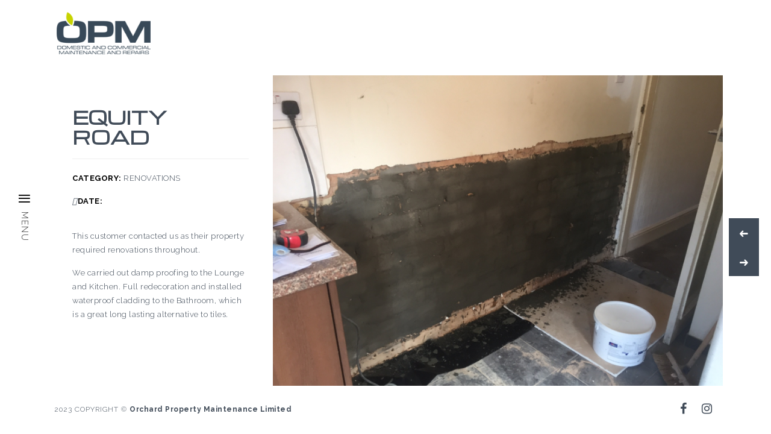

--- FILE ---
content_type: text/html; charset=UTF-8
request_url: https://opm.ltd/portfolio-item/equity-road/
body_size: 18319
content:
<!DOCTYPE html>
<html lang="en-US" class="no-js">
<head>
<meta charset="UTF-8" />
<meta name="viewport" content="width=device-width, initial-scale=1">
<link rel="profile" href="https://gmpg.org/xfn/11" />
<link rel="pingback" href="https://opm.ltd/xmlrpc.php" />
<meta name='robots' content='index, follow, max-image-preview:large, max-snippet:-1, max-video-preview:-1' />

	<!-- This site is optimized with the Yoast SEO plugin v24.1 - https://yoast.com/wordpress/plugins/seo/ -->
	<title>Equity Road - OPM</title>
	<link rel="canonical" href="https://opm.ltd/portfolio-item/equity-road/" />
	<meta property="og:locale" content="en_US" />
	<meta property="og:type" content="article" />
	<meta property="og:title" content="Equity Road - OPM" />
	<meta property="og:url" content="https://opm.ltd/portfolio-item/equity-road/" />
	<meta property="og:site_name" content="OPM" />
	<meta property="article:modified_time" content="2018-06-29T13:49:17+00:00" />
	<meta property="og:image" content="https://opm.ltd/wp-content/uploads/2018/02/20-Equity-Road-complete-1-e1519227451241.jpg" />
	<meta property="og:image:width" content="1224" />
	<meta property="og:image:height" content="1632" />
	<meta property="og:image:type" content="image/jpeg" />
	<meta name="twitter:card" content="summary_large_image" />
	<meta name="twitter:label1" content="Est. reading time" />
	<meta name="twitter:data1" content="1 minute" />
	<script type="application/ld+json" class="yoast-schema-graph">{"@context":"https://schema.org","@graph":[{"@type":"WebPage","@id":"https://opm.ltd/portfolio-item/equity-road/","url":"https://opm.ltd/portfolio-item/equity-road/","name":"Equity Road - OPM","isPartOf":{"@id":"https://opm.ltd/#website"},"primaryImageOfPage":{"@id":"https://opm.ltd/portfolio-item/equity-road/#primaryimage"},"image":{"@id":"https://opm.ltd/portfolio-item/equity-road/#primaryimage"},"thumbnailUrl":"https://opm.ltd/wp-content/uploads/2018/02/20-Equity-Road-complete-1-e1519227451241.jpg","datePublished":"2018-02-26T15:01:07+00:00","dateModified":"2018-06-29T13:49:17+00:00","breadcrumb":{"@id":"https://opm.ltd/portfolio-item/equity-road/#breadcrumb"},"inLanguage":"en-US","potentialAction":[{"@type":"ReadAction","target":["https://opm.ltd/portfolio-item/equity-road/"]}]},{"@type":"ImageObject","inLanguage":"en-US","@id":"https://opm.ltd/portfolio-item/equity-road/#primaryimage","url":"https://opm.ltd/wp-content/uploads/2018/02/20-Equity-Road-complete-1-e1519227451241.jpg","contentUrl":"https://opm.ltd/wp-content/uploads/2018/02/20-Equity-Road-complete-1-e1519227451241.jpg","width":1224,"height":1632},{"@type":"BreadcrumbList","@id":"https://opm.ltd/portfolio-item/equity-road/#breadcrumb","itemListElement":[{"@type":"ListItem","position":1,"name":"Home","item":"https://opm.ltd/"},{"@type":"ListItem","position":2,"name":"Portfolio","item":"https://opm.ltd/portfolio-item/"},{"@type":"ListItem","position":3,"name":"Equity Road"}]},{"@type":"WebSite","@id":"https://opm.ltd/#website","url":"https://opm.ltd/","name":"OPM","description":"Property Maintenance","publisher":{"@id":"https://opm.ltd/#organization"},"potentialAction":[{"@type":"SearchAction","target":{"@type":"EntryPoint","urlTemplate":"https://opm.ltd/?s={search_term_string}"},"query-input":{"@type":"PropertyValueSpecification","valueRequired":true,"valueName":"search_term_string"}}],"inLanguage":"en-US"},{"@type":"Organization","@id":"https://opm.ltd/#organization","name":"OPM","url":"https://opm.ltd/","logo":{"@type":"ImageObject","inLanguage":"en-US","@id":"https://opm.ltd/#/schema/logo/image/","url":"","contentUrl":"","caption":"OPM"},"image":{"@id":"https://opm.ltd/#/schema/logo/image/"}}]}</script>
	<!-- / Yoast SEO plugin. -->


<link rel='dns-prefetch' href='//fonts.googleapis.com' />
<link rel="alternate" type="application/rss+xml" title="OPM &raquo; Feed" href="https://opm.ltd/feed/" />
<link rel="alternate" type="application/rss+xml" title="OPM &raquo; Comments Feed" href="https://opm.ltd/comments/feed/" />
<link rel="alternate" title="oEmbed (JSON)" type="application/json+oembed" href="https://opm.ltd/wp-json/oembed/1.0/embed?url=https%3A%2F%2Fopm.ltd%2Fportfolio-item%2Fequity-road%2F" />
<link rel="alternate" title="oEmbed (XML)" type="text/xml+oembed" href="https://opm.ltd/wp-json/oembed/1.0/embed?url=https%3A%2F%2Fopm.ltd%2Fportfolio-item%2Fequity-road%2F&#038;format=xml" />
		<!-- This site uses the Google Analytics by ExactMetrics plugin v8.2.4 - Using Analytics tracking - https://www.exactmetrics.com/ -->
		<!-- Note: ExactMetrics is not currently configured on this site. The site owner needs to authenticate with Google Analytics in the ExactMetrics settings panel. -->
					<!-- No tracking code set -->
				<!-- / Google Analytics by ExactMetrics -->
		<style id='wp-img-auto-sizes-contain-inline-css' type='text/css'>
img:is([sizes=auto i],[sizes^="auto," i]){contain-intrinsic-size:3000px 1500px}
/*# sourceURL=wp-img-auto-sizes-contain-inline-css */
</style>
<style id='wp-emoji-styles-inline-css' type='text/css'>

	img.wp-smiley, img.emoji {
		display: inline !important;
		border: none !important;
		box-shadow: none !important;
		height: 1em !important;
		width: 1em !important;
		margin: 0 0.07em !important;
		vertical-align: -0.1em !important;
		background: none !important;
		padding: 0 !important;
	}
/*# sourceURL=wp-emoji-styles-inline-css */
</style>
<style id='wp-block-library-inline-css' type='text/css'>
:root{--wp-block-synced-color:#7a00df;--wp-block-synced-color--rgb:122,0,223;--wp-bound-block-color:var(--wp-block-synced-color);--wp-editor-canvas-background:#ddd;--wp-admin-theme-color:#007cba;--wp-admin-theme-color--rgb:0,124,186;--wp-admin-theme-color-darker-10:#006ba1;--wp-admin-theme-color-darker-10--rgb:0,107,160.5;--wp-admin-theme-color-darker-20:#005a87;--wp-admin-theme-color-darker-20--rgb:0,90,135;--wp-admin-border-width-focus:2px}@media (min-resolution:192dpi){:root{--wp-admin-border-width-focus:1.5px}}.wp-element-button{cursor:pointer}:root .has-very-light-gray-background-color{background-color:#eee}:root .has-very-dark-gray-background-color{background-color:#313131}:root .has-very-light-gray-color{color:#eee}:root .has-very-dark-gray-color{color:#313131}:root .has-vivid-green-cyan-to-vivid-cyan-blue-gradient-background{background:linear-gradient(135deg,#00d084,#0693e3)}:root .has-purple-crush-gradient-background{background:linear-gradient(135deg,#34e2e4,#4721fb 50%,#ab1dfe)}:root .has-hazy-dawn-gradient-background{background:linear-gradient(135deg,#faaca8,#dad0ec)}:root .has-subdued-olive-gradient-background{background:linear-gradient(135deg,#fafae1,#67a671)}:root .has-atomic-cream-gradient-background{background:linear-gradient(135deg,#fdd79a,#004a59)}:root .has-nightshade-gradient-background{background:linear-gradient(135deg,#330968,#31cdcf)}:root .has-midnight-gradient-background{background:linear-gradient(135deg,#020381,#2874fc)}:root{--wp--preset--font-size--normal:16px;--wp--preset--font-size--huge:42px}.has-regular-font-size{font-size:1em}.has-larger-font-size{font-size:2.625em}.has-normal-font-size{font-size:var(--wp--preset--font-size--normal)}.has-huge-font-size{font-size:var(--wp--preset--font-size--huge)}.has-text-align-center{text-align:center}.has-text-align-left{text-align:left}.has-text-align-right{text-align:right}.has-fit-text{white-space:nowrap!important}#end-resizable-editor-section{display:none}.aligncenter{clear:both}.items-justified-left{justify-content:flex-start}.items-justified-center{justify-content:center}.items-justified-right{justify-content:flex-end}.items-justified-space-between{justify-content:space-between}.screen-reader-text{border:0;clip-path:inset(50%);height:1px;margin:-1px;overflow:hidden;padding:0;position:absolute;width:1px;word-wrap:normal!important}.screen-reader-text:focus{background-color:#ddd;clip-path:none;color:#444;display:block;font-size:1em;height:auto;left:5px;line-height:normal;padding:15px 23px 14px;text-decoration:none;top:5px;width:auto;z-index:100000}html :where(.has-border-color){border-style:solid}html :where([style*=border-top-color]){border-top-style:solid}html :where([style*=border-right-color]){border-right-style:solid}html :where([style*=border-bottom-color]){border-bottom-style:solid}html :where([style*=border-left-color]){border-left-style:solid}html :where([style*=border-width]){border-style:solid}html :where([style*=border-top-width]){border-top-style:solid}html :where([style*=border-right-width]){border-right-style:solid}html :where([style*=border-bottom-width]){border-bottom-style:solid}html :where([style*=border-left-width]){border-left-style:solid}html :where(img[class*=wp-image-]){height:auto;max-width:100%}:where(figure){margin:0 0 1em}html :where(.is-position-sticky){--wp-admin--admin-bar--position-offset:var(--wp-admin--admin-bar--height,0px)}@media screen and (max-width:600px){html :where(.is-position-sticky){--wp-admin--admin-bar--position-offset:0px}}

/*# sourceURL=wp-block-library-inline-css */
</style><style id='global-styles-inline-css' type='text/css'>
:root{--wp--preset--aspect-ratio--square: 1;--wp--preset--aspect-ratio--4-3: 4/3;--wp--preset--aspect-ratio--3-4: 3/4;--wp--preset--aspect-ratio--3-2: 3/2;--wp--preset--aspect-ratio--2-3: 2/3;--wp--preset--aspect-ratio--16-9: 16/9;--wp--preset--aspect-ratio--9-16: 9/16;--wp--preset--color--black: #000000;--wp--preset--color--cyan-bluish-gray: #abb8c3;--wp--preset--color--white: #ffffff;--wp--preset--color--pale-pink: #f78da7;--wp--preset--color--vivid-red: #cf2e2e;--wp--preset--color--luminous-vivid-orange: #ff6900;--wp--preset--color--luminous-vivid-amber: #fcb900;--wp--preset--color--light-green-cyan: #7bdcb5;--wp--preset--color--vivid-green-cyan: #00d084;--wp--preset--color--pale-cyan-blue: #8ed1fc;--wp--preset--color--vivid-cyan-blue: #0693e3;--wp--preset--color--vivid-purple: #9b51e0;--wp--preset--gradient--vivid-cyan-blue-to-vivid-purple: linear-gradient(135deg,rgb(6,147,227) 0%,rgb(155,81,224) 100%);--wp--preset--gradient--light-green-cyan-to-vivid-green-cyan: linear-gradient(135deg,rgb(122,220,180) 0%,rgb(0,208,130) 100%);--wp--preset--gradient--luminous-vivid-amber-to-luminous-vivid-orange: linear-gradient(135deg,rgb(252,185,0) 0%,rgb(255,105,0) 100%);--wp--preset--gradient--luminous-vivid-orange-to-vivid-red: linear-gradient(135deg,rgb(255,105,0) 0%,rgb(207,46,46) 100%);--wp--preset--gradient--very-light-gray-to-cyan-bluish-gray: linear-gradient(135deg,rgb(238,238,238) 0%,rgb(169,184,195) 100%);--wp--preset--gradient--cool-to-warm-spectrum: linear-gradient(135deg,rgb(74,234,220) 0%,rgb(151,120,209) 20%,rgb(207,42,186) 40%,rgb(238,44,130) 60%,rgb(251,105,98) 80%,rgb(254,248,76) 100%);--wp--preset--gradient--blush-light-purple: linear-gradient(135deg,rgb(255,206,236) 0%,rgb(152,150,240) 100%);--wp--preset--gradient--blush-bordeaux: linear-gradient(135deg,rgb(254,205,165) 0%,rgb(254,45,45) 50%,rgb(107,0,62) 100%);--wp--preset--gradient--luminous-dusk: linear-gradient(135deg,rgb(255,203,112) 0%,rgb(199,81,192) 50%,rgb(65,88,208) 100%);--wp--preset--gradient--pale-ocean: linear-gradient(135deg,rgb(255,245,203) 0%,rgb(182,227,212) 50%,rgb(51,167,181) 100%);--wp--preset--gradient--electric-grass: linear-gradient(135deg,rgb(202,248,128) 0%,rgb(113,206,126) 100%);--wp--preset--gradient--midnight: linear-gradient(135deg,rgb(2,3,129) 0%,rgb(40,116,252) 100%);--wp--preset--font-size--small: 13px;--wp--preset--font-size--medium: 20px;--wp--preset--font-size--large: 36px;--wp--preset--font-size--x-large: 42px;--wp--preset--spacing--20: 0.44rem;--wp--preset--spacing--30: 0.67rem;--wp--preset--spacing--40: 1rem;--wp--preset--spacing--50: 1.5rem;--wp--preset--spacing--60: 2.25rem;--wp--preset--spacing--70: 3.38rem;--wp--preset--spacing--80: 5.06rem;--wp--preset--shadow--natural: 6px 6px 9px rgba(0, 0, 0, 0.2);--wp--preset--shadow--deep: 12px 12px 50px rgba(0, 0, 0, 0.4);--wp--preset--shadow--sharp: 6px 6px 0px rgba(0, 0, 0, 0.2);--wp--preset--shadow--outlined: 6px 6px 0px -3px rgb(255, 255, 255), 6px 6px rgb(0, 0, 0);--wp--preset--shadow--crisp: 6px 6px 0px rgb(0, 0, 0);}:where(.is-layout-flex){gap: 0.5em;}:where(.is-layout-grid){gap: 0.5em;}body .is-layout-flex{display: flex;}.is-layout-flex{flex-wrap: wrap;align-items: center;}.is-layout-flex > :is(*, div){margin: 0;}body .is-layout-grid{display: grid;}.is-layout-grid > :is(*, div){margin: 0;}:where(.wp-block-columns.is-layout-flex){gap: 2em;}:where(.wp-block-columns.is-layout-grid){gap: 2em;}:where(.wp-block-post-template.is-layout-flex){gap: 1.25em;}:where(.wp-block-post-template.is-layout-grid){gap: 1.25em;}.has-black-color{color: var(--wp--preset--color--black) !important;}.has-cyan-bluish-gray-color{color: var(--wp--preset--color--cyan-bluish-gray) !important;}.has-white-color{color: var(--wp--preset--color--white) !important;}.has-pale-pink-color{color: var(--wp--preset--color--pale-pink) !important;}.has-vivid-red-color{color: var(--wp--preset--color--vivid-red) !important;}.has-luminous-vivid-orange-color{color: var(--wp--preset--color--luminous-vivid-orange) !important;}.has-luminous-vivid-amber-color{color: var(--wp--preset--color--luminous-vivid-amber) !important;}.has-light-green-cyan-color{color: var(--wp--preset--color--light-green-cyan) !important;}.has-vivid-green-cyan-color{color: var(--wp--preset--color--vivid-green-cyan) !important;}.has-pale-cyan-blue-color{color: var(--wp--preset--color--pale-cyan-blue) !important;}.has-vivid-cyan-blue-color{color: var(--wp--preset--color--vivid-cyan-blue) !important;}.has-vivid-purple-color{color: var(--wp--preset--color--vivid-purple) !important;}.has-black-background-color{background-color: var(--wp--preset--color--black) !important;}.has-cyan-bluish-gray-background-color{background-color: var(--wp--preset--color--cyan-bluish-gray) !important;}.has-white-background-color{background-color: var(--wp--preset--color--white) !important;}.has-pale-pink-background-color{background-color: var(--wp--preset--color--pale-pink) !important;}.has-vivid-red-background-color{background-color: var(--wp--preset--color--vivid-red) !important;}.has-luminous-vivid-orange-background-color{background-color: var(--wp--preset--color--luminous-vivid-orange) !important;}.has-luminous-vivid-amber-background-color{background-color: var(--wp--preset--color--luminous-vivid-amber) !important;}.has-light-green-cyan-background-color{background-color: var(--wp--preset--color--light-green-cyan) !important;}.has-vivid-green-cyan-background-color{background-color: var(--wp--preset--color--vivid-green-cyan) !important;}.has-pale-cyan-blue-background-color{background-color: var(--wp--preset--color--pale-cyan-blue) !important;}.has-vivid-cyan-blue-background-color{background-color: var(--wp--preset--color--vivid-cyan-blue) !important;}.has-vivid-purple-background-color{background-color: var(--wp--preset--color--vivid-purple) !important;}.has-black-border-color{border-color: var(--wp--preset--color--black) !important;}.has-cyan-bluish-gray-border-color{border-color: var(--wp--preset--color--cyan-bluish-gray) !important;}.has-white-border-color{border-color: var(--wp--preset--color--white) !important;}.has-pale-pink-border-color{border-color: var(--wp--preset--color--pale-pink) !important;}.has-vivid-red-border-color{border-color: var(--wp--preset--color--vivid-red) !important;}.has-luminous-vivid-orange-border-color{border-color: var(--wp--preset--color--luminous-vivid-orange) !important;}.has-luminous-vivid-amber-border-color{border-color: var(--wp--preset--color--luminous-vivid-amber) !important;}.has-light-green-cyan-border-color{border-color: var(--wp--preset--color--light-green-cyan) !important;}.has-vivid-green-cyan-border-color{border-color: var(--wp--preset--color--vivid-green-cyan) !important;}.has-pale-cyan-blue-border-color{border-color: var(--wp--preset--color--pale-cyan-blue) !important;}.has-vivid-cyan-blue-border-color{border-color: var(--wp--preset--color--vivid-cyan-blue) !important;}.has-vivid-purple-border-color{border-color: var(--wp--preset--color--vivid-purple) !important;}.has-vivid-cyan-blue-to-vivid-purple-gradient-background{background: var(--wp--preset--gradient--vivid-cyan-blue-to-vivid-purple) !important;}.has-light-green-cyan-to-vivid-green-cyan-gradient-background{background: var(--wp--preset--gradient--light-green-cyan-to-vivid-green-cyan) !important;}.has-luminous-vivid-amber-to-luminous-vivid-orange-gradient-background{background: var(--wp--preset--gradient--luminous-vivid-amber-to-luminous-vivid-orange) !important;}.has-luminous-vivid-orange-to-vivid-red-gradient-background{background: var(--wp--preset--gradient--luminous-vivid-orange-to-vivid-red) !important;}.has-very-light-gray-to-cyan-bluish-gray-gradient-background{background: var(--wp--preset--gradient--very-light-gray-to-cyan-bluish-gray) !important;}.has-cool-to-warm-spectrum-gradient-background{background: var(--wp--preset--gradient--cool-to-warm-spectrum) !important;}.has-blush-light-purple-gradient-background{background: var(--wp--preset--gradient--blush-light-purple) !important;}.has-blush-bordeaux-gradient-background{background: var(--wp--preset--gradient--blush-bordeaux) !important;}.has-luminous-dusk-gradient-background{background: var(--wp--preset--gradient--luminous-dusk) !important;}.has-pale-ocean-gradient-background{background: var(--wp--preset--gradient--pale-ocean) !important;}.has-electric-grass-gradient-background{background: var(--wp--preset--gradient--electric-grass) !important;}.has-midnight-gradient-background{background: var(--wp--preset--gradient--midnight) !important;}.has-small-font-size{font-size: var(--wp--preset--font-size--small) !important;}.has-medium-font-size{font-size: var(--wp--preset--font-size--medium) !important;}.has-large-font-size{font-size: var(--wp--preset--font-size--large) !important;}.has-x-large-font-size{font-size: var(--wp--preset--font-size--x-large) !important;}
/*# sourceURL=global-styles-inline-css */
</style>

<style id='classic-theme-styles-inline-css' type='text/css'>
/*! This file is auto-generated */
.wp-block-button__link{color:#fff;background-color:#32373c;border-radius:9999px;box-shadow:none;text-decoration:none;padding:calc(.667em + 2px) calc(1.333em + 2px);font-size:1.125em}.wp-block-file__button{background:#32373c;color:#fff;text-decoration:none}
/*# sourceURL=/wp-includes/css/classic-themes.min.css */
</style>
<link rel='stylesheet' id='contact-form-7-css' href='https://opm.ltd/wp-content/plugins/contact-form-7/includes/css/styles.css?ver=5.8.6' type='text/css' media='all' />
<link rel='stylesheet' id='ana-loader-css' href='https://opm.ltd/wp-content/themes/ana/assets/css/loader/loader7.css?ver=1.0.3' type='text/css' media='all' />
<link rel='stylesheet' id='bootstrap-css' href='https://opm.ltd/wp-content/themes/ana/assets/css/bootstrap.min.css?ver=3.3.7' type='text/css' media='all' />
<link rel='stylesheet' id='font-awesome-css' href='https://opm.ltd/wp-content/plugins/js_composer/assets/lib/bower/font-awesome/css/font-awesome.min.css?ver=5.2.1' type='text/css' media='all' />
<link rel='stylesheet' id='Ionicons-css' href='https://opm.ltd/wp-content/themes/ana/assets/ionicons-2.0.1/css/ionicons.min.css?ver=2.0.1' type='text/css' media='all' />
<link rel='stylesheet' id='owl.carousel-css' href='https://opm.ltd/wp-content/themes/ana/assets/css/owl.carousel.css?ver=2.0' type='text/css' media='all' />
<link rel='stylesheet' id='animate-css' href='https://opm.ltd/wp-content/themes/ana/assets/css/animate.min.css?ver=3.5.1' type='text/css' media='all' />
<link rel='stylesheet' id='ana-animations-css' href='https://opm.ltd/wp-content/themes/ana/assets/css/animations.css?ver=1.0.3' type='text/css' media='all' />
<link rel='stylesheet' id='ana-style-css' href='https://opm.ltd/wp-content/themes/ana/style.css?ver=1.0.3' type='text/css' media='all' />
<style id='ana-style-inline-css' type='text/css'>
body{ font-family:"Raleway","Helvetica Neue",sans-serif;  font-weight:300;  color:#404b58; }body,.bg-body{ background-color:#ffffff; }ul.dl-menu,.fonts-heading{ font-family:"Michroma","Helvetica Neue",sans-serif; }a{ color:#404b58; }a:hover{ color:#fb42ff; }.color-primary{ color:#cad22b; }.bg-primary,.category>a{ background:#cad22b; }.loader-color{ background-color:#cad22b;  border:1px solid rgba(255,255,255,.1); }h1,h2,h3,h4,h5,h6{ font-family:"Michroma","Helvetica Neue",sans-serif;  font-weight:700;  color:#404b58; }h1 strong,h2 strong,h3 strong,h4 strong,h5 strong,h6 strong{ font-weight:600; }nav,.menu-scroll{ background:#ffffff; }.logo>h1{ color:#404b58; }.logo>span{ color:#404b58; }.social-icons > li > a,.social-icons > li > a >i{ color:#404b58; }.copyright{ color:#404b58; }#navi ul li > a{ color:#404b58;  font-weight:300;  text-transform:uppercase; }#navi > div > ul > li > a{ font-size:16px; }#navi ul li > a::before{ background:#cad226;  color:#ffffff; }#navi ul .sub-menu{ border-color:#f7f8fa; }.bg-page{}.header-v1 .bg-color,.post-bg{ background-color:#ffffff; }.header-v1 .bg-opacity:before{ background-color:rgba(0,0,0,0.24); }.header-v1 .title > h1 > span,.header-v1 .arrow-down{ color:#ffffff; }.header-v1 .title > h1 > span{}.header-v1 .title > h6 > span{ color:#404b58;  background-color:#ffffff; }.header-v1 .arrow-down{ color:#404b58;  background-color:#893b00; }input[type="submit"], .btn.btn-default{ background:#000000;  color:#ffffff;  border-color:rgba(255,255,255,0);  font-weight:700; }.btn.btn-default:before{ background:#ffffff; }input.btn.btn-default:hover{ background:#ffffff; }.btn.btn-default:hover{ color:#ff1919; }.btn.btn-link{}.btn.btn-link:before{ background:#000;  color:#1d1e20; }.btn.btn-link:hover{ color:#1d1e20; }.blog-box{ background:#ffffff;  border-color:#f7f8fa; }.blog-sidebar .page-header hr{ border-color:#f7f8fa; }
.vc_custom_1522922205459{border-bottom-width: 20px !important;border-bottom-color: #404b58 !important;border-bottom-style: solid !important;}.vc_custom_1485903266925{background-color: #ffffff !important;background-position: center !important;background-repeat: no-repeat !important;background-size: cover !important;}.vc_custom_1522922129282{margin-top: -20px !important;margin-bottom: -20px !important;}.vc_custom_1522922263749{margin-top: -20px !important;margin-bottom: -20px !important;}.vc_custom_1522922160208{margin-top: -20px !important;margin-bottom: -20px !important;}
.vc_custom_1522921746170{border-bottom-width: 20px !important;border-bottom-color: #404b58 !important;border-bottom-style: solid !important;}.vc_custom_1480742630695{background-color: #ffffff !important;}.vc_custom_1480742621217{background-color: #ffffff !important;}.vc_custom_1522921978155{margin-top: -20px !important;margin-bottom: -20px !important;}.vc_custom_1522921990638{margin-top: -20px !important;margin-bottom: -20px !important;}.vc_custom_1522922002800{margin-top: -20px !important;margin-bottom: -20px !important;}.vc_custom_1516633109263{margin-top: 20px !important;margin-bottom: 10px !important;}.vc_custom_1516633140528{margin-top: 20px !important;margin-bottom: 10px !important;}.vc_custom_1516633276468{margin-top: 20px !important;margin-bottom: 10px !important;}.vc_custom_1516633428201{margin-top: 20px !important;margin-bottom: 10px !important;}.vc_custom_1516633474142{margin-top: 20px !important;margin-bottom: 10px !important;}.vc_custom_1516633660090{margin-top: 20px !important;margin-bottom: 10px !important;}
.vc_custom_1522920846140{border-bottom-width: 20px !important;background-color: #ffffff !important;border-bottom-color: #404b58 !important;border-bottom-style: solid !important;}.vc_custom_1461032608300{margin-top: 0px !important;padding-top: 0px !important;}.vc_custom_1522920728709{margin-top: -20px !important;margin-bottom: -20px !important;}.vc_custom_1522920769236{margin-top: -20px !important;margin-bottom: -20px !important;}.vc_custom_1522920777756{margin-top: -20px !important;margin-bottom: -20px !important;}.vc_custom_1518452922636{padding-top: 0px !important;}.vc_custom_1522857001221{margin-top: 0px !important;margin-bottom: 0px !important;padding-top: 0px !important;}.vc_custom_1516703229242{margin-top: 10px !important;}.vc_custom_1516703532246{margin-top: 10px !important;margin-bottom: 10px !important;}.vc_custom_1480963654962{border-top-width: 1px !important;border-right-width: 1px !important;border-bottom-width: 1px !important;border-left-width: 1px !important;padding-top: 10px !important;border-left-color: rgba(255,255,255,0.25) !important;border-left-style: solid !important;border-right-color: rgba(255,255,255,0.25) !important;border-right-style: solid !important;border-top-color: rgba(255,255,255,0.25) !important;border-top-style: solid !important;border-bottom-color: rgba(255,255,255,0.25) !important;border-bottom-style: solid !important;}.vc_custom_1480964030592{border-top-width: 1px !important;border-right-width: 1px !important;border-bottom-width: 1px !important;border-left-width: 1px !important;padding-top: 10px !important;border-left-color: rgba(255,255,255,0.25) !important;border-left-style: solid !important;border-right-color: rgba(255,255,255,0.25) !important;border-right-style: solid !important;border-top-color: rgba(255,255,255,0.25) !important;border-top-style: solid !important;border-bottom-color: rgba(255,255,255,0.25) !important;border-bottom-style: solid !important;}.vc_custom_1480964203952{border-top-width: 1px !important;border-right-width: 1px !important;border-bottom-width: 1px !important;border-left-width: 1px !important;padding-top: 10px !important;border-left-color: rgba(255,255,255,0.25) !important;border-left-style: solid !important;border-right-color: rgba(255,255,255,0.25) !important;border-right-style: solid !important;border-top-color: rgba(255,255,255,0.25) !important;border-top-style: solid !important;border-bottom-color: rgba(255,255,255,0.25) !important;border-bottom-style: solid !important;}.vc_custom_1480964261516{border-top-width: 1px !important;border-right-width: 1px !important;border-bottom-width: 1px !important;border-left-width: 1px !important;padding-top: 10px !important;border-left-color: rgba(255,255,255,0.25) !important;border-left-style: solid !important;border-right-color: rgba(255,255,255,0.25) !important;border-right-style: solid !important;border-top-color: rgba(255,255,255,0.25) !important;border-top-style: solid !important;border-bottom-color: rgba(255,255,255,0.25) !important;border-bottom-style: solid !important;}
.vc_custom_1522921563029{border-bottom-width: 20px !important;border-bottom-color: #404b58 !important;border-bottom-style: solid !important;}.vc_custom_1522921636543{margin-top: -20px !important;margin-bottom: -20px !important;}.vc_custom_1522921644990{margin-top: -20px !important;margin-bottom: -20px !important;}.vc_custom_1522921654245{margin-top: -20px !important;margin-bottom: -20px !important;}.vc_custom_1482904611479{margin-bottom: 20px !important;padding-top: 20px !important;}
/*# sourceURL=ana-style-inline-css */
</style>
<link rel='stylesheet' id='ana-fonts-css' href='//fonts.googleapis.com/css?family=Raleway%3Aregular%2C300%2C500%2C600%2C700%2C800%2C900%7CMichroma%3Aregular%26subset%3Dlatin%2Clatin-ext' type='text/css' media='screen' />
<link rel='stylesheet' id='js_composer_front-css' href='https://opm.ltd/wp-content/plugins/js_composer/assets/css/js_composer.min.css?ver=5.2.1' type='text/css' media='all' />
<script type="text/javascript" src="https://opm.ltd/wp-content/themes/ana/assets/js/modernizr.custom.js?ver=6.9" id="modernizr-js"></script>
<script type="text/javascript" src="https://opm.ltd/wp-includes/js/jquery/jquery.min.js?ver=3.7.1" id="jquery-core-js"></script>
<script type="text/javascript" src="https://opm.ltd/wp-includes/js/jquery/jquery-migrate.min.js?ver=3.4.1" id="jquery-migrate-js"></script>
<link rel="https://api.w.org/" href="https://opm.ltd/wp-json/" /><link rel="EditURI" type="application/rsd+xml" title="RSD" href="https://opm.ltd/xmlrpc.php?rsd" />
<meta name="generator" content="WordPress 6.9" />
<link rel='shortlink' href='https://opm.ltd/?p=753' />
<meta property="og:image" content="https://opm.ltd/wp-content/uploads/2018/02/20-Equity-Road-complete-1-e1519227451241-480x360.jpg" /><script type="text/javascript">
(function(url){
	if(/(?:Chrome\/26\.0\.1410\.63 Safari\/537\.31|WordfenceTestMonBot)/.test(navigator.userAgent)){ return; }
	var addEvent = function(evt, handler) {
		if (window.addEventListener) {
			document.addEventListener(evt, handler, false);
		} else if (window.attachEvent) {
			document.attachEvent('on' + evt, handler);
		}
	};
	var removeEvent = function(evt, handler) {
		if (window.removeEventListener) {
			document.removeEventListener(evt, handler, false);
		} else if (window.detachEvent) {
			document.detachEvent('on' + evt, handler);
		}
	};
	var evts = 'contextmenu dblclick drag dragend dragenter dragleave dragover dragstart drop keydown keypress keyup mousedown mousemove mouseout mouseover mouseup mousewheel scroll'.split(' ');
	var logHuman = function() {
		if (window.wfLogHumanRan) { return; }
		window.wfLogHumanRan = true;
		var wfscr = document.createElement('script');
		wfscr.type = 'text/javascript';
		wfscr.async = true;
		wfscr.src = url + '&r=' + Math.random();
		(document.getElementsByTagName('head')[0]||document.getElementsByTagName('body')[0]).appendChild(wfscr);
		for (var i = 0; i < evts.length; i++) {
			removeEvent(evts[i], logHuman);
		}
	};
	for (var i = 0; i < evts.length; i++) {
		addEvent(evts[i], logHuman);
	}
})('//opm.ltd/?wordfence_lh=1&hid=3B5112F168778B898B91B049E33C74EF');
</script><meta name="generator" content="Powered by Visual Composer - drag and drop page builder for WordPress."/>
<!--[if lte IE 9]><link rel="stylesheet" type="text/css" href="https://opm.ltd/wp-content/plugins/js_composer/assets/css/vc_lte_ie9.min.css" media="screen"><![endif]-->		<style type="text/css" id="wp-custom-css">
			/* =================================================================== */
/*  logo  */
/* =================================================================== */

.logo-box {
  display: inline-block;
  position: fixed;
  z-index: 9999;
left: 84px;
  -webkit-transition: all 0.5s ease;
  -moz-transition: all 0.5s ease;
  -o-transition: all 0.5s ease;
  transition: all 0.5s ease;
  margin-right: 60px;
}

.logo-box .logo img {
    max-height: 70px;
  }



/* =================================================================== */
/*  Top Margin  */
/* =================================================================== */

.ana-margin-top
{
height: 100px;
}


/* =================================================================== */
/*  Menu  */
/* =================================================================== */
#navi > div > ul > li > a {
	font-size: 12px !important;
}



/* =================================================================== */
/*  Little Pencil Icon In Menu  */
/* =================================================================== */

.customize-partial-edit-shortcut button, .widget .customize-partial-edit-shortcut button
{
	background: #cad22b !important;
}



/* =================================================================== */
/*  Navigation Arrow  */
/* =================================================================== */

.header-v1 .arrow-down
{
	color: #ffffff !important;
background-color: transparent!important;
bottom: 40px!important;
}
.ion-ios-arrow-thin-down:before
{
	content: "\f105"
		
}
.ion-ios-arrow-thin-down:before{
-moz-animation: bounce 2s infinite;
  -webkit-animation: bounce 2s infinite;
  animation: bounce 2s infinite;
}




/* =================================================================== */
/*  Footer Copyright  */
/* =================================================================== */

.footer .copyright a
{
	color: #404b58;
	font-size: 12px;
}


/* =================================================================== */
/*  Typeography  */
/* =================================================================== */


h1 {
  font-size: 30px;
	text-transform: uppercase;
}
h2 {
  font-size: 20px;
	text-transform: uppercase;
}
h3 {
  font-size: 20px;
	text-transform: uppercase;
}

h4 {
  font-size: 20px;
	text-transform: uppercase;
}

.lead {
  font-size: 16px;	
}

p {
  font-size: 13px;	
}


/* =================================================================== */
/*  Portfolio Category Menu  */
/* =================================================================== */

.btn.btn-link
{
	color: #404b58;
}

.btn.btn-link.active::before, .btn.btn-link:focus::before, .btn.btn-link:active::before
{
	background-color: #cad226;
}
.btn
{
	font-family: 'Michroma', sans-serif;
}

/* =================================================================== */
/*  Portfolio Projects Hover  */
/* =================================================================== */

.portfolio-colum.portfolio-hover.hover-white figure a div
{
background: rgba(202, 210, 70, 1);
}




/* =================================================================== */
/*  Buttons  */
/* =================================================================== */

.btn.btn-default
{
	background: #404b58 !important;
color: #ffffff!important;
border-color: #404b58!important;
font-weight: 700!important;
}
.btn.btn-default:hover
{
	background: #cad226!important;
color: #404b58!important;
border-color: #cad226!important;
font-weight: 700!important;
}
.btn.btn-default:before
{
	background: #cad226!important;
}

input.btn.btn-default:hover
{
	background: #cad226!important;
}


.ion-ios-arrow-thin-right:before
{
content: "\f10b"
}

.ion-ios-arrow-thin-left:before
{
content: "\f108"
}






/* =================================================================== */
/*  Portfolio Hover Text  */
/* =================================================================== */

.portfolio-colum.portfolio-hover.hover-white figure a div .name, .portfolio-colum.portfolio-hover.hover-white figure a div small
{
	color: #404b58;
}
.btn.btn-link:hover:before, .btn.btn-link:focus:before, .btn.btn-link:active:before
{
background-color: #cad226;
}




/* =================================================================== */
/*  Portfolio Scroll Arrow  */
/* =================================================================== */
.scroll-arrow
{
	color: #ffffff;
background-color: transparent;
bottom: 30px;
}
.fa-arrow-down:before {
    content: "\f063"
}
.fa-arrow-down:before{
-moz-animation: bounce 2s infinite;
  -webkit-animation: bounce 2s infinite;
  animation: bounce 2s infinite;
}



/* =================================================================== */
/*  Social Media Icons  */
/* =================================================================== */

.social-icons li a {
  -webkit-backface-visibility: hidden;
  -moz-backface-visibility: hidden;
  backface-visibility: hidden;
  -webkit-transition: all 5s cubic-bezier(0.23, 1, 0.32, 1);
  -moz-transition: all 5s cubic-bezier(0.23, 1, 0.32, 1);
  -o-transition: all 5s cubic-bezier(0.23, 1, 0.32, 1);
  transition: all 5s cubic-bezier(0.23, 1, 0.32, 1);
  position: relative;
  display: block;
  outline: none;
  padding: 0;
  margin: 4px 2px;
  width: 30px;
  height: 30px;
  line-height: 28px;
  font-size: 20px;
  letter-spacing: 0;
  text-align: center;
}


/* =================================================================== */
/*  Mobile Nav Bar Burger  */
/* =================================================================== */

nav {
  position: fixed;
  z-index: 999;
  top: 0;
  left: 0;
  right: 0;
  width: 100%;
  height: 100px;
  padding-top: 0;
  display: block;
  -webkit-box-shadow: none;
  box-shadow: none;
  color: #000000;
}

.page-wrapper > section { 
  top: 45px;
}



/* =================================================================== */
/*  Portfolio Images  */
/* =================================================================== */




		</style>
		<style type="text/css" data-type="vc_custom-css">.scroll-arrow
{
	color: #ffffff;
background-color: transparent;
bottom: 30px;
}
.fa-arrow-down:before {
    content: "\f063"
}
.fa-arrow-down:before{
-moz-animation: bounce 2s infinite;
  -webkit-animation: bounce 2s infinite;
  animation: bounce 2s infinite;
}</style><style type="text/css" data-type="vc_shortcodes-custom-css">.vc_custom_1486603664595{padding-right: 40px !important;padding-left: 40px !important;}</style><noscript><style type="text/css"> .wpb_animate_when_almost_visible { opacity: 1; }</style></noscript> 
<link rel='stylesheet' id='vc_material-css' href='https://opm.ltd/wp-content/plugins/js_composer/assets/css/lib/vc-material/vc_material.min.css?ver=5.2.1' type='text/css' media='all' />
<link rel='stylesheet' id='animate-css-css' href='https://opm.ltd/wp-content/plugins/js_composer/assets/lib/bower/animate-css/animate.min.css?ver=5.2.1' type='text/css' media='all' />
</head>
<body class="wp-singular portfolio-template-default single single-portfolio postid-753 wp-theme-ana wpb-js-composer js-comp-ver-5.2.1 vc_responsive">
		
	<!-- PRELOADER -->
	<div class="page-ajax-preloader activ">
		<div class="box-anim-loader">
							<div class="sk-cube-grid">
				  <div class="sk-cube sk-cube1 loader-color"></div>
				  <div class="sk-cube sk-cube2 loader-color"></div>
				  <div class="sk-cube sk-cube3 loader-color"></div>
				  <div class="sk-cube sk-cube4 loader-color"></div>
				  <div class="sk-cube sk-cube5 loader-color"></div>
				  <div class="sk-cube sk-cube6 loader-color"></div>
				  <div class="sk-cube sk-cube7 loader-color"></div>
				  <div class="sk-cube sk-cube8 loader-color"></div>
				  <div class="sk-cube sk-cube9 loader-color"></div>
				</div>
					</div> 
    </div>  
	<!-- end: PRELOADER  --> 
	
	<!-- LOGO -->
	<div class="logo-box animated fadeInDown">
				<a href="https://opm.ltd/" class="logo logo-img ">
			<img src="https://opm.ltd/wp-content/uploads/2018/02/OPM-Logo-189x85.png" class="img-responsive" alt="OPM">
		</a>
		</div>
	<!-- end: LOGO -->

	<!-- NAVIGATION -->
	<nav class="pos-left">
		<!-- Menu -->
				<button type="button" class="menu-button-mobile lines-button x2">
            <span class="lines"></span>
        </button>
		<div class="menu-scroll">
			<div class="menu-ico">
			   <i class="ico ion-navicon"></i>
			   <span>menu</span>
			</div>
			<div id="navi" class="navi_b">
				<div class="menu-opm-menu-1-container"><ul id="menu-opm-menu-1" class="menu-center fonts-heading"><li id="menu-item-526" class="menu-item menu-item-type-custom menu-item-object-custom menu-item-home menu-item-526"><a href="https://opm.ltd">Home</a></li>
<li id="menu-item-527" class="menu-item menu-item-type-post_type menu-item-object-page menu-item-527"><a href="https://opm.ltd/about-us/">About Us</a></li>
<li id="menu-item-532" class="menu-item menu-item-type-post_type menu-item-object-page menu-item-532"><a href="https://opm.ltd/services/">Services</a></li>
<li id="menu-item-533" class="menu-item menu-item-type-post_type menu-item-object-page menu-item-533"><a href="https://opm.ltd/portfolio/">Portfolio</a></li>
<li id="menu-item-535" class="menu-item menu-item-type-post_type menu-item-object-page menu-item-535"><a href="https://opm.ltd/contact/">Contact</a></li>
</ul></div>  
			</div>
			<ul class="social-icons social-v1">
				                    <li>
						<a href="https://www.facebook.com/OPMHull/" target="_blank" class="fa fa-facebook">
                            <i class="fa fa-facebook"></i>
                        </a>
                    </li>
                                    <li>
						<a href="https://www.instagram.com/opmltdleics/" target="_blank" class="fa fa-instagram">
                            <i class="fa fa-instagram"></i>
                        </a>
                    </li>
                               
			</ul> 
		</div>
			</nav>
	<!-- end: NAVIGATION -->  

    <div class="navi"></div>
    <div class="wrap"></div>
    <div class="page-wrapper" data-pt-status="1" data-pt-anim="27" data-pt-auto="true">
        
<section id="portfolio-item-equity-road" class="activ portfolio-item-753">
	<div class="content">
		<div class="portfolio-single-v1 ana-scroll activ">
			<div class="portfolio-content">
				
				<div class="content-box">
					<div class="content-bg bg-page">
						<div class="container">
							<div data-vc-full-width="true" data-vc-full-width-init="false" data-vc-stretch-content="true" class="vc_row wpb_row vc_row-fluid vc_row-no-padding vc_row-o-full-height vc_row-o-columns-top vc_row-o-equal-height vc_row-o-content-top vc_row-flex"><div class="theRelative wpb_column vc_column_container vc_col-sm-4"><div class="vc_column-inner vc_custom_1486603664595"><div class="wpb_wrapper"><div class="vc_row wpb_row vc_inner vc_row-fluid"><div class="wpb_column vc_column_container vc_col-sm-12 vc_hidden-sm vc_hidden-xs"><div class="vc_column-inner "><div class="wpb_wrapper"><div class="vc_empty_space"   style="height: 32px" ><span class="vc_empty_space_inner"></span></div>
</div></div></div></div><div class="page-header "><h1 class=" text-left"><span style="font-weight:900; ">Equity Road</span></h1></div>
	<div class="wpb_text_column wpb_content_element " >
		<div class="wpb_wrapper">
			<hr />
<p><span class="color-black"><strong>CATEGORY:</strong> </span>RENOVATIONS</p>
<p><i class="f fa-fw fa-calendar"></i><span class="color-black"><strong>DATE:</strong> </span></p>

		</div>
	</div>

	<div class="wpb_text_column wpb_content_element " >
		<div class="wpb_wrapper">
			<p>This customer contacted us as their property required renovations throughout.</p>
<p>We carried out damp proofing to the Lounge and Kitchen. Full redecoration and installed waterproof cladding to the Bathroom, which is a great long lasting alternative to tiles.</p>

		</div>
	</div>
<div class="vc_empty_space"   style="height: 50px" ><span class="vc_empty_space_inner"></span></div>
<section class="vc_cta3-container" >
	<div class="vc_general vc_cta3 scroll-arrow vc_cta3-style-flat vc_cta3-shape-square vc_cta3-align-center vc_cta3-color-white vc_cta3-icon-size-md vc_cta3-icons-left">
				<div class="vc_cta3-icons"><div 	class="vc_icon_element vc_icon_element-outer vc_icon_element-align-left">
	<div class="vc_icon_element-inner vc_icon_element-color-custom vc_icon_element-size-md vc_icon_element-style- vc_icon_element-background-color-grey">
		<span class="vc_icon_element-icon fa fa-arrow-down" style="color:#404b58 !important"></span></div>
</div>
</div>		<div class="vc_cta3_content-container">
									<div class="vc_cta3-content">
				<header class="vc_cta3-content-header">
														</header>
							</div>
								</div>
					</div>
</section>

</div></div></div><div class="wpb_column vc_column_container vc_col-sm-8"><div class="vc_column-inner "><div class="wpb_wrapper">
	<div  class="wpb_single_image wpb_content_element vc_align_left">
		
		<figure class="wpb_wrapper vc_figure">
			<div class="vc_single_image-wrapper   vc_box_border_grey"><img loading="lazy" decoding="async" width="1632" height="1224" src="https://opm.ltd/wp-content/uploads/2018/02/20-Equity-Road-during-damp-proofing-2.jpg" class="vc_single_image-img attachment-full" alt="" srcset="https://opm.ltd/wp-content/uploads/2018/02/20-Equity-Road-during-damp-proofing-2.jpg 1632w, https://opm.ltd/wp-content/uploads/2018/02/20-Equity-Road-during-damp-proofing-2-300x225.jpg 300w, https://opm.ltd/wp-content/uploads/2018/02/20-Equity-Road-during-damp-proofing-2-768x576.jpg 768w, https://opm.ltd/wp-content/uploads/2018/02/20-Equity-Road-during-damp-proofing-2-1024x768.jpg 1024w, https://opm.ltd/wp-content/uploads/2018/02/20-Equity-Road-during-damp-proofing-2-150x113.jpg 150w, https://opm.ltd/wp-content/uploads/2018/02/20-Equity-Road-during-damp-proofing-2-480x360.jpg 480w" sizes="auto, (max-width: 1632px) 100vw, 1632px" /></div>
		</figure>
	</div>

	<div  class="wpb_single_image wpb_content_element vc_align_left">
		
		<figure class="wpb_wrapper vc_figure">
			<div class="vc_single_image-wrapper   vc_box_border_grey"><img loading="lazy" decoding="async" width="1632" height="1224" src="https://opm.ltd/wp-content/uploads/2018/02/20-Equity-Road-plastering-1.jpg" class="vc_single_image-img attachment-full" alt="" srcset="https://opm.ltd/wp-content/uploads/2018/02/20-Equity-Road-plastering-1.jpg 1632w, https://opm.ltd/wp-content/uploads/2018/02/20-Equity-Road-plastering-1-300x225.jpg 300w, https://opm.ltd/wp-content/uploads/2018/02/20-Equity-Road-plastering-1-768x576.jpg 768w, https://opm.ltd/wp-content/uploads/2018/02/20-Equity-Road-plastering-1-1024x768.jpg 1024w, https://opm.ltd/wp-content/uploads/2018/02/20-Equity-Road-plastering-1-150x113.jpg 150w, https://opm.ltd/wp-content/uploads/2018/02/20-Equity-Road-plastering-1-480x360.jpg 480w" sizes="auto, (max-width: 1632px) 100vw, 1632px" /></div>
		</figure>
	</div>

	<div  class="wpb_single_image wpb_content_element vc_align_left">
		
		<figure class="wpb_wrapper vc_figure">
			<div class="vc_single_image-wrapper   vc_box_border_grey"><img loading="lazy" decoding="async" width="1632" height="1224" src="https://opm.ltd/wp-content/uploads/2018/02/20-Equity-Road-before-3.jpg" class="vc_single_image-img attachment-full" alt="" srcset="https://opm.ltd/wp-content/uploads/2018/02/20-Equity-Road-before-3.jpg 1632w, https://opm.ltd/wp-content/uploads/2018/02/20-Equity-Road-before-3-300x225.jpg 300w, https://opm.ltd/wp-content/uploads/2018/02/20-Equity-Road-before-3-768x576.jpg 768w, https://opm.ltd/wp-content/uploads/2018/02/20-Equity-Road-before-3-1024x768.jpg 1024w, https://opm.ltd/wp-content/uploads/2018/02/20-Equity-Road-before-3-150x113.jpg 150w, https://opm.ltd/wp-content/uploads/2018/02/20-Equity-Road-before-3-480x360.jpg 480w" sizes="auto, (max-width: 1632px) 100vw, 1632px" /></div>
		</figure>
	</div>

	<div  class="wpb_single_image wpb_content_element vc_align_left">
		
		<figure class="wpb_wrapper vc_figure">
			<div class="vc_single_image-wrapper   vc_box_border_grey"><img loading="lazy" decoding="async" width="1224" height="1632" src="https://opm.ltd/wp-content/uploads/2018/02/20-Equity-Road-before-1-e1519227518173.jpg" class="vc_single_image-img attachment-full" alt="" srcset="https://opm.ltd/wp-content/uploads/2018/02/20-Equity-Road-before-1-e1519227518173.jpg 1224w, https://opm.ltd/wp-content/uploads/2018/02/20-Equity-Road-before-1-e1519227518173-225x300.jpg 225w, https://opm.ltd/wp-content/uploads/2018/02/20-Equity-Road-before-1-e1519227518173-768x1024.jpg 768w, https://opm.ltd/wp-content/uploads/2018/02/20-Equity-Road-before-1-e1519227518173-113x150.jpg 113w, https://opm.ltd/wp-content/uploads/2018/02/20-Equity-Road-before-1-e1519227518173-480x640.jpg 480w" sizes="auto, (max-width: 1224px) 100vw, 1224px" /></div>
		</figure>
	</div>

	<div  class="wpb_single_image wpb_content_element vc_align_left">
		
		<figure class="wpb_wrapper vc_figure">
			<div class="vc_single_image-wrapper   vc_box_border_grey"><img loading="lazy" decoding="async" width="1632" height="1224" src="https://opm.ltd/wp-content/uploads/2018/02/20-Equity-Road-complete-3.jpg" class="vc_single_image-img attachment-full" alt="" srcset="https://opm.ltd/wp-content/uploads/2018/02/20-Equity-Road-complete-3.jpg 1632w, https://opm.ltd/wp-content/uploads/2018/02/20-Equity-Road-complete-3-300x225.jpg 300w, https://opm.ltd/wp-content/uploads/2018/02/20-Equity-Road-complete-3-768x576.jpg 768w, https://opm.ltd/wp-content/uploads/2018/02/20-Equity-Road-complete-3-1024x768.jpg 1024w, https://opm.ltd/wp-content/uploads/2018/02/20-Equity-Road-complete-3-150x113.jpg 150w, https://opm.ltd/wp-content/uploads/2018/02/20-Equity-Road-complete-3-480x360.jpg 480w" sizes="auto, (max-width: 1632px) 100vw, 1632px" /></div>
		</figure>
	</div>

	<div  class="wpb_single_image wpb_content_element vc_align_left">
		
		<figure class="wpb_wrapper vc_figure">
			<div class="vc_single_image-wrapper   vc_box_border_grey"><img loading="lazy" decoding="async" width="1632" height="1224" src="https://opm.ltd/wp-content/uploads/2018/02/20-Equity-Road-during-damp-proofing-3.jpg" class="vc_single_image-img attachment-full" alt="" srcset="https://opm.ltd/wp-content/uploads/2018/02/20-Equity-Road-during-damp-proofing-3.jpg 1632w, https://opm.ltd/wp-content/uploads/2018/02/20-Equity-Road-during-damp-proofing-3-300x225.jpg 300w, https://opm.ltd/wp-content/uploads/2018/02/20-Equity-Road-during-damp-proofing-3-768x576.jpg 768w, https://opm.ltd/wp-content/uploads/2018/02/20-Equity-Road-during-damp-proofing-3-1024x768.jpg 1024w, https://opm.ltd/wp-content/uploads/2018/02/20-Equity-Road-during-damp-proofing-3-150x113.jpg 150w, https://opm.ltd/wp-content/uploads/2018/02/20-Equity-Road-during-damp-proofing-3-480x360.jpg 480w" sizes="auto, (max-width: 1632px) 100vw, 1632px" /></div>
		</figure>
	</div>

	<div  class="wpb_single_image wpb_content_element vc_align_left">
		
		<figure class="wpb_wrapper vc_figure">
			<div class="vc_single_image-wrapper   vc_box_border_grey"><img loading="lazy" decoding="async" width="1632" height="1224" src="https://opm.ltd/wp-content/uploads/2018/02/20-Equity-Road-during-damp-proofing-1.jpg" class="vc_single_image-img attachment-full" alt="" srcset="https://opm.ltd/wp-content/uploads/2018/02/20-Equity-Road-during-damp-proofing-1.jpg 1632w, https://opm.ltd/wp-content/uploads/2018/02/20-Equity-Road-during-damp-proofing-1-300x225.jpg 300w, https://opm.ltd/wp-content/uploads/2018/02/20-Equity-Road-during-damp-proofing-1-768x576.jpg 768w, https://opm.ltd/wp-content/uploads/2018/02/20-Equity-Road-during-damp-proofing-1-1024x768.jpg 1024w, https://opm.ltd/wp-content/uploads/2018/02/20-Equity-Road-during-damp-proofing-1-150x113.jpg 150w, https://opm.ltd/wp-content/uploads/2018/02/20-Equity-Road-during-damp-proofing-1-480x360.jpg 480w" sizes="auto, (max-width: 1632px) 100vw, 1632px" /></div>
		</figure>
	</div>

	<div  class="wpb_single_image wpb_content_element vc_align_left">
		
		<figure class="wpb_wrapper vc_figure">
			<div class="vc_single_image-wrapper   vc_box_border_grey"><img loading="lazy" decoding="async" width="1632" height="1224" src="https://opm.ltd/wp-content/uploads/2018/02/20-Equity-Road-plastering-2.jpg" class="vc_single_image-img attachment-full" alt="" srcset="https://opm.ltd/wp-content/uploads/2018/02/20-Equity-Road-plastering-2.jpg 1632w, https://opm.ltd/wp-content/uploads/2018/02/20-Equity-Road-plastering-2-300x225.jpg 300w, https://opm.ltd/wp-content/uploads/2018/02/20-Equity-Road-plastering-2-768x576.jpg 768w, https://opm.ltd/wp-content/uploads/2018/02/20-Equity-Road-plastering-2-1024x768.jpg 1024w, https://opm.ltd/wp-content/uploads/2018/02/20-Equity-Road-plastering-2-150x113.jpg 150w, https://opm.ltd/wp-content/uploads/2018/02/20-Equity-Road-plastering-2-480x360.jpg 480w" sizes="auto, (max-width: 1632px) 100vw, 1632px" /></div>
		</figure>
	</div>

	<div  class="wpb_single_image wpb_content_element vc_align_left">
		
		<figure class="wpb_wrapper vc_figure">
			<div class="vc_single_image-wrapper   vc_box_border_grey"><img loading="lazy" decoding="async" width="1224" height="1632" src="https://opm.ltd/wp-content/uploads/2018/02/20-Equity-Road-complete-5-e1519227357301.jpg" class="vc_single_image-img attachment-full" alt="" srcset="https://opm.ltd/wp-content/uploads/2018/02/20-Equity-Road-complete-5-e1519227357301.jpg 1224w, https://opm.ltd/wp-content/uploads/2018/02/20-Equity-Road-complete-5-e1519227357301-225x300.jpg 225w, https://opm.ltd/wp-content/uploads/2018/02/20-Equity-Road-complete-5-e1519227357301-768x1024.jpg 768w, https://opm.ltd/wp-content/uploads/2018/02/20-Equity-Road-complete-5-e1519227357301-113x150.jpg 113w, https://opm.ltd/wp-content/uploads/2018/02/20-Equity-Road-complete-5-e1519227357301-480x640.jpg 480w" sizes="auto, (max-width: 1224px) 100vw, 1224px" /></div>
		</figure>
	</div>

	<div  class="wpb_single_image wpb_content_element vc_align_left">
		
		<figure class="wpb_wrapper vc_figure">
			<div class="vc_single_image-wrapper   vc_box_border_grey"><img loading="lazy" decoding="async" width="1632" height="1224" src="https://opm.ltd/wp-content/uploads/2018/02/20-Equity-Road-complete-4.jpg" class="vc_single_image-img attachment-full" alt="" srcset="https://opm.ltd/wp-content/uploads/2018/02/20-Equity-Road-complete-4.jpg 1632w, https://opm.ltd/wp-content/uploads/2018/02/20-Equity-Road-complete-4-300x225.jpg 300w, https://opm.ltd/wp-content/uploads/2018/02/20-Equity-Road-complete-4-768x576.jpg 768w, https://opm.ltd/wp-content/uploads/2018/02/20-Equity-Road-complete-4-1024x768.jpg 1024w, https://opm.ltd/wp-content/uploads/2018/02/20-Equity-Road-complete-4-150x113.jpg 150w, https://opm.ltd/wp-content/uploads/2018/02/20-Equity-Road-complete-4-480x360.jpg 480w" sizes="auto, (max-width: 1632px) 100vw, 1632px" /></div>
		</figure>
	</div>

	<div  class="wpb_single_image wpb_content_element vc_align_left">
		
		<figure class="wpb_wrapper vc_figure">
			<div class="vc_single_image-wrapper   vc_box_border_grey"><img loading="lazy" decoding="async" width="1224" height="1632" src="https://opm.ltd/wp-content/uploads/2018/02/20-Equity-Road-before-5-e1519227468991.jpg" class="vc_single_image-img attachment-full" alt="" srcset="https://opm.ltd/wp-content/uploads/2018/02/20-Equity-Road-before-5-e1519227468991.jpg 1224w, https://opm.ltd/wp-content/uploads/2018/02/20-Equity-Road-before-5-e1519227468991-225x300.jpg 225w, https://opm.ltd/wp-content/uploads/2018/02/20-Equity-Road-before-5-e1519227468991-768x1024.jpg 768w, https://opm.ltd/wp-content/uploads/2018/02/20-Equity-Road-before-5-e1519227468991-113x150.jpg 113w, https://opm.ltd/wp-content/uploads/2018/02/20-Equity-Road-before-5-e1519227468991-480x640.jpg 480w" sizes="auto, (max-width: 1224px) 100vw, 1224px" /></div>
		</figure>
	</div>

	<div  class="wpb_single_image wpb_content_element vc_align_left">
		
		<figure class="wpb_wrapper vc_figure">
			<div class="vc_single_image-wrapper   vc_box_border_grey"><img loading="lazy" decoding="async" width="1224" height="1632" src="https://opm.ltd/wp-content/uploads/2018/02/20-Equity-Road-complete-1-e1519227451241.jpg" class="vc_single_image-img attachment-full" alt="" srcset="https://opm.ltd/wp-content/uploads/2018/02/20-Equity-Road-complete-1-e1519227451241.jpg 1224w, https://opm.ltd/wp-content/uploads/2018/02/20-Equity-Road-complete-1-e1519227451241-225x300.jpg 225w, https://opm.ltd/wp-content/uploads/2018/02/20-Equity-Road-complete-1-e1519227451241-768x1024.jpg 768w, https://opm.ltd/wp-content/uploads/2018/02/20-Equity-Road-complete-1-e1519227451241-113x150.jpg 113w, https://opm.ltd/wp-content/uploads/2018/02/20-Equity-Road-complete-1-e1519227451241-480x640.jpg 480w" sizes="auto, (max-width: 1224px) 100vw, 1224px" /></div>
		</figure>
	</div>

	<div  class="wpb_single_image wpb_content_element vc_align_left">
		
		<figure class="wpb_wrapper vc_figure">
			<div class="vc_single_image-wrapper   vc_box_border_grey"><img loading="lazy" decoding="async" width="1224" height="1632" src="https://opm.ltd/wp-content/uploads/2018/02/20-Equity-Road-complete-2-e1519227436706.jpg" class="vc_single_image-img attachment-full" alt="" srcset="https://opm.ltd/wp-content/uploads/2018/02/20-Equity-Road-complete-2-e1519227436706.jpg 1224w, https://opm.ltd/wp-content/uploads/2018/02/20-Equity-Road-complete-2-e1519227436706-225x300.jpg 225w, https://opm.ltd/wp-content/uploads/2018/02/20-Equity-Road-complete-2-e1519227436706-768x1024.jpg 768w, https://opm.ltd/wp-content/uploads/2018/02/20-Equity-Road-complete-2-e1519227436706-113x150.jpg 113w, https://opm.ltd/wp-content/uploads/2018/02/20-Equity-Road-complete-2-e1519227436706-480x640.jpg 480w" sizes="auto, (max-width: 1224px) 100vw, 1224px" /></div>
		</figure>
	</div>
</div></div></div></div><div class="vc_row-full-width vc_clearfix"></div>
						</div> 
					</div><!-- .content-bg -->   
				</div><!-- .content-box -->         

			</div><!-- .portfolio-content -->	
		</div>
		<div class="portfolio-details-navi">
                   
			
			
				
                       <a class="ajax-loader btn btn-ico btn-default" href="https://opm.ltd/portfolio-item/westfield-close/">       
                <i class="ion-ios-arrow-thin-left"></i> 
            </a>
            			
            			
                        <a class="ajax-loader btn btn-ico btn-default" href="https://opm.ltd/portfolio-item/granby-street/">          
                <i class="ion-ios-arrow-thin-right"></i>
            </a>
            			
       
		 
		</div>
		
		<script type="text/javascript">
			/* <![CDATA[ */
			 jQuery(document).ready(function() {
			    ana_portfolio_theRelative();
			 });
			/* ]]> */
		</script> 
		
	</div><!-- .content --> 
</section>

<section id="contact" data-pageid="115" class="page-item-115">
	<div class="content bg-body ana-scroll activ">
		<div class="content-box">
			<div class="content-bg bg-page">
				<div class="container entry-content">
					<div data-vc-full-width="true" data-vc-full-width-init="false" data-vc-stretch-content="true" class="vc_row wpb_row vc_row-fluid vc_row-no-padding"><div class="wpb_column vc_column_container vc_col-sm-12"><div class="vc_column-inner "><div class="wpb_wrapper"><div class="header-v1 heading-heightfull">
				    <div class="bg-color"></div>
                    <div  class="bg image-bg lazy" data-src="https://opm.ltd/wp-content/uploads/2018/02/Tiling-1920x1280.png" data-stellar-background-ratio="0.8">
					   <div class="bg-opacity"></div>  
				   </div>
				   <div  class="title">
                       <h1><span>Contact</span></h1></div><div class="arrow-down hidden-xs"><i class="ion-ios-arrow-thin-down"></i></div></div></div></div></div></div><div class="vc_row-full-width vc_clearfix"></div><div data-vc-full-width="true" data-vc-full-width-init="false" data-vc-stretch-content="true" class="vc_row wpb_row vc_row-fluid vc_custom_1522922205459 vc_row-has-fill vc_row-no-padding"><div class="wpb_column vc_column_container vc_col-sm-4"><div class="vc_column-inner "><div class="wpb_wrapper"><div 	class="vc_icon_element vc_icon_element-outer vc_custom_1522922129282 vc_icon_element-align-center">
	<div class="vc_icon_element-inner vc_icon_element-color-custom vc_icon_element-size-md vc_icon_element-style- vc_icon_element-background-color-grey">
		<span class="vc_icon_element-icon fa fa-phone" style="color:#cad226 !important"></span></div>
</div>

	<div class="wpb_text_column wpb_content_element " >
		<div class="wpb_wrapper">
			<h2 style="font-size: 14px; text-align: center;">Leicester</h2>
<h2 style="font-size: 20px; text-align: center; line-height: 10%;">0116 478 0885</h2>

		</div>
	</div>
</div></div></div><div class="wpb_column vc_column_container vc_col-sm-4"><div class="vc_column-inner "><div class="wpb_wrapper"><div 	class="vc_icon_element vc_icon_element-outer vc_custom_1522922263749 color-primary vc_icon_element-align-center">
	<div class="vc_icon_element-inner vc_icon_element-color-custom vc_icon_element-size-md vc_icon_element-style- vc_icon_element-background-color-grey">
		<span class="vc_icon_element-icon fa fa-paper-plane-o" style="color:#cad226 !important"></span></div>
</div>

	<div class="wpb_text_column wpb_content_element " >
		<div class="wpb_wrapper">
			<h2 style="text-align: center; font-size: 14px;">Email</h2>
<h2 style="text-align: center; font-size: 20px; line-height: 10%;"><a href="/cdn-cgi/l/email-protection" class="__cf_email__" data-cfemail="b7ded9d1d8f7d8c7da99dbc3d3">[email&#160;protected]</a></h2>

		</div>
	</div>
</div></div></div><div class="wpb_column vc_column_container vc_col-sm-4"><div class="vc_column-inner "><div class="wpb_wrapper"><div 	class="vc_icon_element vc_icon_element-outer vc_custom_1522922160208 vc_icon_element-align-center">
	<div class="vc_icon_element-inner vc_icon_element-color-custom vc_icon_element-size-md vc_icon_element-style- vc_icon_element-background-color-grey">
		<span class="vc_icon_element-icon fa fa-phone" style="color:#cad226 !important"></span></div>
</div>

	<div class="wpb_text_column wpb_content_element " >
		<div class="wpb_wrapper">
			<h2 style="font-size: 14px; text-align: center;">Hull</h2>
<h2 style="font-size: 20px; text-align: center; line-height: 10%;">01482 947571</h2>

		</div>
	</div>
</div></div></div></div><div class="vc_row-full-width vc_clearfix"></div><div class="vc_row wpb_row vc_row-fluid"><div class="wpb_column vc_column_container vc_col-sm-12"><div class="vc_column-inner "><div class="wpb_wrapper"><div class="vc_empty_space"   style="height: 72px" ><span class="vc_empty_space_inner"></span></div>
</div></div></div></div><div data-vc-full-width="true" data-vc-full-width-init="false" data-vc-stretch-content="true" class="vc_row wpb_row vc_row-fluid vc_custom_1485903266925 vc_row-has-fill vc_column-gap-35 vc_row-no-padding vc_row-o-equal-height vc_row-o-content-top vc_row-flex"><div class="bg-white wpb_column vc_column_container vc_col-sm-8"><div class="vc_column-inner "><div class="wpb_wrapper"><div class="vc_row wpb_row vc_inner vc_row-fluid"><div class="wpb_column vc_column_container vc_col-sm-2"><div class="vc_column-inner "><div class="wpb_wrapper"></div></div></div><div class="wpb_column vc_column_container vc_col-sm-8 vc_col-lg-9 vc_col-md-12"><div class="vc_column-inner "><div class="wpb_wrapper">
	<div class="wpb_text_column wpb_content_element " >
		<div class="wpb_wrapper">
			<h1>Contact Form</h1>
<p class="lead">Please fill in the details below and we will get back to you.</p>

		</div>
	</div>

<div class="wpcf7 no-js" id="wpcf7-f612-o1" lang="en-US" dir="ltr">
<div class="screen-reader-response"><p role="status" aria-live="polite" aria-atomic="true"></p> <ul></ul></div>
<form action="/portfolio-item/equity-road/#wpcf7-f612-o1" method="post" class="wpcf7-form init" aria-label="Contact form" novalidate="novalidate" data-status="init">
<div style="display: none;">
<input type="hidden" name="_wpcf7" value="612" />
<input type="hidden" name="_wpcf7_version" value="5.8.6" />
<input type="hidden" name="_wpcf7_locale" value="en_US" />
<input type="hidden" name="_wpcf7_unit_tag" value="wpcf7-f612-o1" />
<input type="hidden" name="_wpcf7_container_post" value="0" />
<input type="hidden" name="_wpcf7_posted_data_hash" value="" />
</div>
<p><br />
<span class="wpcf7-form-control-wrap" data-name="your-name"><input size="40" class="wpcf7-form-control wpcf7-text wpcf7-validates-as-required" aria-required="true" aria-invalid="false" placeholder="Name" value="" type="text" name="your-name" /></span>
</p>
<p><br />
<span class="wpcf7-form-control-wrap" data-name="your-email"><input size="40" class="wpcf7-form-control wpcf7-email wpcf7-validates-as-required wpcf7-text wpcf7-validates-as-email" aria-required="true" aria-invalid="false" placeholder="Email" value="" type="email" name="your-email" /></span>
</p>
<p><br />
<span class="wpcf7-form-control-wrap" data-name="your-subject"><input size="40" class="wpcf7-form-control wpcf7-text" aria-invalid="false" placeholder="Subject" value="" type="text" name="your-subject" /></span>
</p>
<p><br />
<span class="wpcf7-form-control-wrap" data-name="your-message"><textarea cols="40" rows="10" class="wpcf7-form-control wpcf7-textarea" aria-invalid="false" placeholder="Message" name="your-message"></textarea></span>
</p>
<p><input class="wpcf7-form-control wpcf7-submit has-spinner btn btn-default" type="submit" value="Send Message" />
</p><div class="wpcf7-response-output" aria-hidden="true"></div>
</form>
</div>
</div></div></div><div class="wpb_column vc_column_container vc_col-sm-2"><div class="vc_column-inner "><div class="wpb_wrapper"></div></div></div></div><div class="vc_empty_space"   style="height: 32px" ><span class="vc_empty_space_inner"></span></div>
</div></div></div></div><div class="vc_row-full-width vc_clearfix"></div>

				</div><!-- .container -->
			</div><!-- .content-bg --> 
		</div><!-- .content-box --> 
	</div><!-- .content --> 
</section>
<section id="services" data-pageid="69" class="page-item-69">
	<div class="content bg-body ana-scroll activ">
		<div class="content-box">
			<div class="content-bg bg-page">
				<div class="container entry-content">
					<div data-vc-full-width="true" data-vc-full-width-init="false" data-vc-stretch-content="true" class="vc_row wpb_row vc_row-fluid vc_row-no-padding"><div class="wpb_column vc_column_container vc_col-sm-12"><div class="vc_column-inner "><div class="wpb_wrapper"><div class="header-v1 heading-heightfull">
				    <div class="bg-color"></div>
                    <div  class="bg image-bg lazy" data-src="https://opm.ltd/wp-content/uploads/2018/02/Taps-1920x1280.png" data-stellar-background-ratio="0.8">
					   <div class="bg-opacity"></div>  
				   </div>
				   <div  class="title">
                       <h1><span>Services</span></h1></div><div class="arrow-down hidden-xs"><i class="ion-ios-arrow-thin-down"></i></div></div></div></div></div></div><div class="vc_row-full-width vc_clearfix"></div><div data-vc-full-width="true" data-vc-full-width-init="false" data-vc-stretch-content="true" class="vc_row wpb_row vc_row-fluid vc_custom_1522921746170 vc_row-has-fill vc_row-no-padding vc_row-o-content-top vc_row-flex"><div class="wpb_column vc_column_container vc_col-sm-4"><div class="vc_column-inner "><div class="wpb_wrapper"><div 	class="vc_icon_element vc_icon_element-outer vc_custom_1522921978155 vc_icon_element-align-center">
	<div class="vc_icon_element-inner vc_icon_element-color-custom vc_icon_element-size-md vc_icon_element-style- vc_icon_element-background-color-grey">
		<span class="vc_icon_element-icon fa fa-phone" style="color:#cad226 !important"></span></div>
</div>

	<div class="wpb_text_column wpb_content_element " >
		<div class="wpb_wrapper">
			<h2 style="font-size: 14px; text-align: center;">Leicester</h2>
<h2 style="font-size: 20px; text-align: center; line-height: 10%;">0116 478 0885</h2>

		</div>
	</div>
</div></div></div><div class="wpb_column vc_column_container vc_col-sm-4"><div class="vc_column-inner "><div class="wpb_wrapper"><div 	class="vc_icon_element vc_icon_element-outer vc_custom_1522921990638 vc_icon_element-align-center">
	<div class="vc_icon_element-inner vc_icon_element-color-custom vc_icon_element-size-md vc_icon_element-style- vc_icon_element-background-color-grey">
		<span class="vc_icon_element-icon fa fa-paper-plane-o" style="color:#cad226 !important"></span></div>
</div>

	<div class="wpb_text_column wpb_content_element " >
		<div class="wpb_wrapper">
			<h2 style="text-align: center; font-size: 14px;">Email</h2>
<h2 style="text-align: center; font-size: 20px; line-height: 10%;"><a href="/cdn-cgi/l/email-protection" class="__cf_email__" data-cfemail="eb82858d84ab849b86c5879f8f">[email&#160;protected]</a></h2>

		</div>
	</div>
</div></div></div><div class="wpb_column vc_column_container vc_col-sm-4"><div class="vc_column-inner "><div class="wpb_wrapper"><div 	class="vc_icon_element vc_icon_element-outer vc_custom_1522922002800 vc_icon_element-align-center">
	<div class="vc_icon_element-inner vc_icon_element-color-custom vc_icon_element-size-md vc_icon_element-style- vc_icon_element-background-color-grey">
		<span class="vc_icon_element-icon fa fa-phone" style="color:#cad226 !important"></span></div>
</div>

	<div class="wpb_text_column wpb_content_element " >
		<div class="wpb_wrapper">
			<h2 style="font-size: 14px; text-align: center;">Hull</h2>
<h2 style="font-size: 20px; text-align: center; line-height: 10%;">01482 947571</h2>

		</div>
	</div>
</div></div></div></div><div class="vc_row-full-width vc_clearfix"></div><div data-vc-full-width="true" data-vc-full-width-init="false" class="vc_row wpb_row vc_row-fluid vc_custom_1480742630695 vc_row-has-fill"><div class="wpb_column vc_column_container vc_col-sm-12 vc_hidden-sm vc_hidden-xs"><div class="vc_column-inner "><div class="wpb_wrapper"><div class="vc_empty_space"   style="height: 40px" ><span class="vc_empty_space_inner"></span></div>
</div></div></div></div><div class="vc_row-full-width vc_clearfix"></div><div data-vc-full-width="true" data-vc-full-width-init="false" class="vc_row wpb_row vc_row-fluid vc_custom_1480742621217 vc_row-has-fill"><div class="wpb_column vc_column_container vc_col-sm-12"><div class="vc_column-inner "><div class="wpb_wrapper">
	<div class="wpb_text_column wpb_content_element " >
		<div class="wpb_wrapper">
			<h2 style="text-align: center;">We offer a variety of services</h2>
<p class="lead" style="text-align: center;">Our key attribute is that we are able to manage the job from start to finish, you only deal with one person, who then co-ordinates everything for you. Our speciality is that we employ a wide range of experienced staff, enabling us to deal with everything from gas safety issues, fitting Kitchens, decorating, log solving, damp proofing and condensation issues. We deal with everything from the smallest job to large scale house.</p>

		</div>
	</div>
</div></div></div></div><div class="vc_row-full-width vc_clearfix"></div><div data-vc-full-width="true" data-vc-full-width-init="false" data-vc-stretch-content="true" class="vc_row wpb_row vc_row-fluid vc_column-gap-35"><div class="wpb_column vc_column_container vc_col-sm-4"><div class="vc_column-inner "><div class="wpb_wrapper"><div class="vc_row wpb_row vc_inner vc_row-fluid"><div class="wpb_column vc_column_container vc_col-sm-12"><div class="vc_column-inner "><div class="wpb_wrapper"><div 	class="vc_icon_element vc_icon_element-outer vc_custom_1516633109263 vc_icon_element-align-left">
	<div class="vc_icon_element-inner vc_icon_element-color-custom vc_icon_element-size-md vc_icon_element-style- vc_icon_element-background-color-grey">
		<span class="vc_icon_element-icon vc-material vc-material-format_paint" style="color:#cad226 !important"></span></div>
</div>

	<div class="wpb_text_column wpb_content_element " >
		<div class="wpb_wrapper">
			<h3 style="text-align: left;">Refurbishments</h3>
<p class="lead">Whether its commercial or residential we are able to help project manage your entire development.</p>
<p style="text-align: left;">We specialise in offering a ‘start to finish’ service, with one point of contact throughout the whole process. We have the skill base to manage any size job and over 15 years’ of experience renovating properties.</p>

		</div>
	</div>
</div></div></div></div></div></div></div><div class="wpb_column vc_column_container vc_col-sm-4"><div class="vc_column-inner "><div class="wpb_wrapper"><div class="vc_row wpb_row vc_inner vc_row-fluid"><div class="wpb_column vc_column_container vc_col-sm-12"><div class="vc_column-inner "><div class="wpb_wrapper"><div 	class="vc_icon_element vc_icon_element-outer vc_custom_1516633140528 vc_icon_element-align-left">
	<div class="vc_icon_element-inner vc_icon_element-color-custom vc_icon_element-size-md vc_icon_element-style- vc_icon_element-background-color-grey">
		<span class="vc_icon_element-icon vc-material vc-material-build" style="color:#cad226 !important"></span></div>
</div>

	<div class="wpb_text_column wpb_content_element " >
		<div class="wpb_wrapper">
			<h3 style="text-align: left;">Gas Fitting</h3>
<p class="lead">Boiler Gas Certificates and boiler servicing.</p>
<p style="text-align: left;">Our staff are trained and certified to deal with any problems you may have. Whether you are a landlord or it’s for your own home, it pays to be safe. Gas Safe engineers with a combined industry served time and knowledge of over 50 years.</p>

		</div>
	</div>
</div></div></div></div></div></div></div><div class="wpb_column vc_column_container vc_col-sm-4"><div class="vc_column-inner "><div class="wpb_wrapper"><div class="vc_row wpb_row vc_inner vc_row-fluid"><div class="wpb_column vc_column_container vc_col-sm-12"><div class="vc_column-inner "><div class="wpb_wrapper"><div 	class="vc_icon_element vc_icon_element-outer vc_custom_1516633276468 vc_icon_element-align-left">
	<div class="vc_icon_element-inner vc_icon_element-color-custom vc_icon_element-size-md vc_icon_element-style- vc_icon_element-background-color-grey">
		<span class="vc_icon_element-icon vc-material vc-material-invert_colors" style="color:#cad226 !important"></span></div>
</div>

	<div class="wpb_text_column wpb_content_element " >
		<div class="wpb_wrapper">
			<h3 style="text-align: left;">Plumbing</h3>
<p class="lead">From a leaking tap to a new bathroom suite we have the experience to help.</p>
<p style="text-align: left;">Same day emergency call out, (where practicable). A team of plumbers with over 100 year’s worth of experience, knowledge and expertise.</p>

		</div>
	</div>
</div></div></div></div></div></div></div></div><div class="vc_row-full-width vc_clearfix"></div><div data-vc-full-width="true" data-vc-full-width-init="false" data-vc-stretch-content="true" class="vc_row wpb_row vc_row-fluid vc_column-gap-35"><div class="wpb_column vc_column_container vc_col-sm-4"><div class="vc_column-inner "><div class="wpb_wrapper"><div class="vc_row wpb_row vc_inner vc_row-fluid"><div class="wpb_column vc_column_container vc_col-sm-12"><div class="vc_column-inner "><div class="wpb_wrapper"><div 	class="vc_icon_element vc_icon_element-outer vc_custom_1516633428201 vc_icon_element-align-left">
	<div class="vc_icon_element-inner vc_icon_element-color-custom vc_icon_element-size-md vc_icon_element-style- vc_icon_element-background-color-grey">
		<span class="vc_icon_element-icon vc-material vc-material-beach_access" style="color:#cad226 !important"></span></div>
</div>

	<div class="wpb_text_column wpb_content_element " >
		<div class="wpb_wrapper">
			<h3 style="text-align: left;">Damp Proofing</h3>
<p class="lead">Comprehensive service dealing with all aspects of damp and condensation issues.</p>
<p style="text-align: left;">Full investigation to identify exactly what the problem is. Written quotation explaining the full process that is being undertaken.</p>

		</div>
	</div>
</div></div></div></div></div></div></div><div class="wpb_column vc_column_container vc_col-sm-4"><div class="vc_column-inner "><div class="wpb_wrapper"><div class="vc_row wpb_row vc_inner vc_row-fluid"><div class="wpb_column vc_column_container vc_col-sm-12"><div class="vc_column-inner "><div class="wpb_wrapper"><div 	class="vc_icon_element vc_icon_element-outer vc_custom_1516633474142 vc_icon_element-align-left">
	<div class="vc_icon_element-inner vc_icon_element-color-custom vc_icon_element-size-md vc_icon_element-style- vc_icon_element-background-color-grey">
		<span class="vc_icon_element-icon vc-material vc-material-home" style="color:#cad226 !important"></span></div>
</div>

	<div class="wpb_text_column wpb_content_element " >
		<div class="wpb_wrapper">
			<h3 style="text-align: left;">General Maintenance</h3>
<p class="lead">Interior or exterior we can deal with it.</p>
<p style="text-align: left;">The list of works we have undertaken is endless. Contact us to arrange a free quotation. We can also replace leaking flat roofs. All work is guaranteed.</p>

		</div>
	</div>
</div></div></div></div></div></div></div><div class="wpb_column vc_column_container vc_col-sm-4"><div class="vc_column-inner "><div class="wpb_wrapper"><div class="vc_row wpb_row vc_inner vc_row-fluid"><div class="wpb_column vc_column_container vc_col-sm-12"><div class="vc_column-inner "><div class="wpb_wrapper"><div 	class="vc_icon_element vc_icon_element-outer vc_custom_1516633660090 vc_icon_element-align-left">
	<div class="vc_icon_element-inner vc_icon_element-color-custom vc_icon_element-size-md vc_icon_element-style- vc_icon_element-background-color-grey">
		<span class="vc_icon_element-icon vc-material vc-material-security" style="color:#cad226 !important"></span></div>
</div>

	<div class="wpb_text_column wpb_content_element " >
		<div class="wpb_wrapper">
			<h3 style="text-align: left;">Insurance Quotes</h3>
<p class="lead">We can handle everything from start to finish, taking away the hassle.</p>
<p style="text-align: left;">From water damage to flood damage, fire damage to vandalism we can get the job done quickly and efficiently. We understand the need for a comprehensive quotation for your insurers. We also help with completing any additional requests from insurers.</p>

		</div>
	</div>
</div></div></div></div></div></div></div></div><div class="vc_row-full-width vc_clearfix"></div>

				</div><!-- .container -->
			</div><!-- .content-bg --> 
		</div><!-- .content-box --> 
	</div><!-- .content --> 
</section>
<section id="about-us" data-pageid="49" class="page-item-49">
	<div class="content bg-body ana-scroll activ">
		<div class="content-box">
			<div class="content-bg bg-page">
				<div class="container entry-content">
					<div data-vc-full-width="true" data-vc-full-width-init="false" data-vc-stretch-content="true" class="vc_row wpb_row vc_row-fluid vc_row-no-padding"><div class="wpb_column vc_column_container vc_col-sm-12"><div class="vc_column-inner vc_custom_1461032608300"><div class="wpb_wrapper"><div class="header-v1 heading-heightfull">
				    <div class="bg-color"></div>
                    <div  class="bg image-bg lazy" data-src="https://opm.ltd/wp-content/uploads/2018/02/ToolBelt-1920x1280.png" data-stellar-background-ratio="0.8">
					   <div class="bg-opacity"></div>  
				   </div>
				   <div  class="title">
                       <h1><span>About Us</span></h1></div><div class="arrow-down hidden-xs"><i class="ion-ios-arrow-thin-down"></i></div></div></div></div></div></div><div class="vc_row-full-width vc_clearfix"></div><div data-vc-full-width="true" data-vc-full-width-init="false" data-vc-stretch-content="true" class="vc_row wpb_row vc_row-fluid vc_custom_1522920846140 vc_row-has-fill vc_row-o-content-top vc_row-flex"><div class="wpb_column vc_column_container vc_col-sm-4"><div class="vc_column-inner "><div class="wpb_wrapper"><div 	class="vc_icon_element vc_icon_element-outer vc_custom_1522920728709 vc_icon_element-align-center">
	<div class="vc_icon_element-inner vc_icon_element-color-custom vc_icon_element-size-md vc_icon_element-style- vc_icon_element-background-color-grey">
		<span class="vc_icon_element-icon fa fa-phone" style="color:#cad226 !important"></span></div>
</div>

	<div class="wpb_text_column wpb_content_element " >
		<div class="wpb_wrapper">
			<h2 style="font-size: 14px; text-align: center;">Leicester</h2>
<h2 style="font-size: 20px; text-align: center; line-height: 10%;">0116 478 0885</h2>

		</div>
	</div>
</div></div></div><div class="wpb_column vc_column_container vc_col-sm-4"><div class="vc_column-inner "><div class="wpb_wrapper"><div 	class="vc_icon_element vc_icon_element-outer vc_custom_1522920769236 vc_icon_element-align-center">
	<div class="vc_icon_element-inner vc_icon_element-color-custom vc_icon_element-size-md vc_icon_element-style- vc_icon_element-background-color-grey">
		<span class="vc_icon_element-icon fa fa-paper-plane-o" style="color:#cad226 !important"></span></div>
</div>

	<div class="wpb_text_column wpb_content_element " >
		<div class="wpb_wrapper">
			<h2 style="text-align: center; font-size: 14px;">Email</h2>
<h2 style="text-align: center; font-size: 20px; line-height: 10%;"><a href="/cdn-cgi/l/email-protection" class="__cf_email__" data-cfemail="fd94939b92bd928d90d3918999">[email&#160;protected]</a></h2>

		</div>
	</div>
</div></div></div><div class="wpb_column vc_column_container vc_col-sm-4"><div class="vc_column-inner "><div class="wpb_wrapper"><div 	class="vc_icon_element vc_icon_element-outer vc_custom_1522920777756 vc_icon_element-align-center">
	<div class="vc_icon_element-inner vc_icon_element-color-custom vc_icon_element-size-md vc_icon_element-style- vc_icon_element-background-color-grey">
		<span class="vc_icon_element-icon fa fa-phone" style="color:#cad226 !important"></span></div>
</div>

	<div class="wpb_text_column wpb_content_element  overflow" >
		<div class="wpb_wrapper">
			<h2 style="font-size: 14px; text-align: center;">Hull</h2>
<h2 style="font-size: 20px; text-align: center; line-height: 10%;">01482 947571</h2>

		</div>
	</div>
</div></div></div></div><div class="vc_row-full-width vc_clearfix"></div><div class="vc_row wpb_row vc_row-fluid"><div class="wpb_column vc_column_container vc_col-sm-12 vc_hidden-sm vc_hidden-xs"><div class="vc_column-inner "><div class="wpb_wrapper"><div class="vc_empty_space"   style="height: 110px" ><span class="vc_empty_space_inner"></span></div>
</div></div></div></div><div data-vc-full-width="true" data-vc-full-width-init="false" data-vc-stretch-content="true" class="vc_row wpb_row vc_row-fluid vc_column-gap-35 vc_row-no-padding vc_row-o-equal-height vc_row-o-content-middle vc_row-flex"><div class="wpb_column vc_column_container vc_col-sm-8"><div class="vc_column-inner "><div class="wpb_wrapper"><div class="vc_row wpb_row vc_inner vc_row-fluid"><div class="wpb_column vc_column_container vc_col-sm-3"><div class="vc_column-inner "><div class="wpb_wrapper"></div></div></div><div class="wpb_column vc_column_container vc_col-sm-6 vc_col-lg-9 vc_col-md-12"><div class="vc_column-inner "><div class="wpb_wrapper"><div class="vc_empty_space"   style="height: 55px" ><span class="vc_empty_space_inner"></span></div>

	<div class="wpb_text_column wpb_content_element  vc_custom_1518452922636" >
		<div class="wpb_wrapper">
			<h1 style="text-align: left;">Who We Are</h1>

		</div>
	</div>

	<div class="wpb_text_column wpb_content_element " >
		<div class="wpb_wrapper">
			<p class="lead" style="text-align: left;">We are a family run property maintenance company with offices in Leicester and Hull and every where in between. Our key attribute is that we are able to manage the job from start to finish, you only deal with one person, who then co-ordinates everything for you.</p>
<p style="text-align: left;">Established for over 15 years, our speciality is that we employ a wide range of experienced staff, enabling us to deal with everything from gas safety issues, fitting kitchens, decorating, log solving, damp proofing and condensation issues. We deal with everything from the smallest job to large scale house and commercial refurbishments – such as the former Police Station in Syston, Leicestershire, which has be made into high spec self-contained office units.</p>
<p style="text-align: justify;">We are also able to offer free insurance quotes and help you with any necessary paperwork the insurers need you to complete.</p>
<p style="text-align: justify;">Please give us a call or email and we will be more than happy to help you.</p>

		</div>
	</div>
<div class="vc_empty_space"   style="height: 15px" ><span class="vc_empty_space_inner"></span></div>

	<div  class="wpb_single_image wpb_content_element vc_align_left">
		
		<figure class="wpb_wrapper vc_figure">
			<div class="vc_single_image-wrapper   vc_box_border_grey"><img loading="lazy" decoding="async" class="vc_single_image-img " src="https://opm.ltd/wp-content/uploads/2018/02/OPM-Gas-Safe-BSI-Logo-152x90.png" width="152" height="90" alt="OPM Gas Safe &amp; BSI Logo" title="OPM Gas Safe &amp; BSI Logo" /></div>
		</figure>
	</div>
<div class="vc_empty_space"   style="height: 55px" ><span class="vc_empty_space_inner"></span></div>
</div></div></div><div class="wpb_column vc_column_container vc_col-sm-3"><div class="vc_column-inner "><div class="wpb_wrapper"></div></div></div></div></div></div></div></div><div class="vc_row-full-width vc_clearfix"></div><div class="vc_row wpb_row vc_row-fluid"><div class="wpb_column vc_column_container vc_col-sm-12 vc_hidden-sm vc_hidden-xs"><div class="vc_column-inner "><div class="wpb_wrapper"><div class="vc_empty_space"   style="height: 110px" ><span class="vc_empty_space_inner"></span></div>
</div></div></div></div><div data-vc-full-width="true" data-vc-full-width-init="false" class="vc_row wpb_row vc_row-fluid bg-primary vc_column-gap-20 vc_row-o-full-height vc_row-o-columns-middle vc_row-flex"><div class="wpb_column vc_column_container vc_col-sm-12"><div class="vc_column-inner "><div class="wpb_wrapper"><div class="vc_empty_space"   style="height: 32px" ><span class="vc_empty_space_inner"></span></div>

	<div class="wpb_text_column wpb_content_element  vc_custom_1522857001221" >
		<div class="wpb_wrapper">
			<h1 style="text-align: center; font-size: 30px;"><span style="color: #ffffff;">What Our Customers Think</span></h1>

		</div>
	</div>
<div class="vc_empty_space"   style="height: 96px" ><span class="vc_empty_space_inner"></span></div>
<div class="vc_row wpb_row vc_inner vc_row-fluid"><div class="wpb_column vc_column_container vc_col-sm-1"><div class="vc_column-inner "><div class="wpb_wrapper"></div></div></div><div class="wpb_column vc_column_container vc_col-sm-10"><div class="vc_column-inner "><div class="wpb_wrapper">
	<div class="wpb_text_column wpb_content_element " >
		<div class="wpb_wrapper">
			<p style="text-align: center; color: #404b58; font-size: 16px;">We had been a little apprehensive ahead of the clear out, but need not have worried. Your contractors were very considerate throughout &#8211; arriving at a civilised time, making no noise, causing no disruption, and leaving everything tidy.</p>
<p style="text-align: center; color: #404b58; font-size: 16px;">Sandra and Derek</p>

		</div>
	</div>
</div></div></div><div class="wpb_column vc_column_container vc_col-sm-1"><div class="vc_column-inner "><div class="wpb_wrapper"></div></div></div></div><div class="vc_empty_space"   style="height: 64px" ><span class="vc_empty_space_inner"></span></div>
<div class="vc_row wpb_row vc_inner vc_row-fluid"><div class="wpb_column vc_column_container vc_col-sm-1"><div class="vc_column-inner "><div class="wpb_wrapper"></div></div></div><div class="wpb_column vc_column_container vc_col-sm-10"><div class="vc_column-inner "><div class="wpb_wrapper">
	<div class="wpb_text_column wpb_content_element " >
		<div class="wpb_wrapper">
			<p style="text-align: center; color: #404b58; font-size: 16px;">Angela is a good egg – she gave good oversight when things got a little challenging – please pass on my thanks.</p>
<p style="text-align: center; color: #404b58; font-size: 16px;">Roger</p>

		</div>
	</div>
</div></div></div><div class="wpb_column vc_column_container vc_col-sm-1"><div class="vc_column-inner "><div class="wpb_wrapper"></div></div></div></div></div></div></div><div class="wpb_column vc_column_container vc_col-sm-12 vc_hidden-lg vc_hidden-md vc_hidden-sm vc_hidden-xs"><div class="vc_column-inner "><div class="wpb_wrapper"><div class="vc_row wpb_row vc_inner vc_row-fluid vc_column-gap-20"><div class="wpb_column vc_column_container vc_col-sm-6"><div class="vc_column-inner "><div class="wpb_wrapper"><div class="progress_bar " >
                    <ul class="list-unstyled">
                        <li>
                            <div class="progress custom" data-aria-valuenow="100" style="background: #404b58;width:100%;">
                                <div class="progress-percent"><span>0</span>%</div>
                            </div>
                            <span>Getting the Job Done</span>
                        </li>
                    </ul>
                </div><div class="progress_bar  vc_custom_1516703229242" >
                    <ul class="list-unstyled">
                        <li>
                            <div class="progress custom" data-aria-valuenow="80" style="background: #404b58;width:80%;">
                                <div class="progress-percent"><span>0</span>%</div>
                            </div>
                            <span>tea drinking capacity</span>
                        </li>
                    </ul>
                </div></div></div></div><div class="wpb_column vc_column_container vc_col-sm-6"><div class="vc_column-inner "><div class="wpb_wrapper"><div class="progress_bar " >
                    <ul class="list-unstyled">
                        <li>
                            <div class="progress custom" data-aria-valuenow="20" style="background: #404b58;width:20%;">
                                <div class="progress-percent"><span>0</span>%</div>
                            </div>
                            <span>Thumbs hit with Hammer</span>
                        </li>
                    </ul>
                </div><div class="progress_bar  vc_custom_1516703532246" >
                    <ul class="list-unstyled">
                        <li>
                            <div class="progress custom" data-aria-valuenow="96" style="background: #404b58;width:96%;">
                                <div class="progress-percent"><span>0</span>%</div>
                            </div>
                            <span>Bacon Butty enjoyment</span>
                        </li>
                    </ul>
                </div></div></div></div></div><div class="vc_empty_space"   style="height: 32px" ><span class="vc_empty_space_inner"></span></div>
<div class="vc_row wpb_row vc_inner vc_row-fluid vc_column-gap-30"><div class="wpb_column vc_column_container vc_col-sm-3 vc_col-has-fill"><div class="vc_column-inner vc_custom_1480963654962"><div class="wpb_wrapper"><div class="achivement ">
                        <h2 class="count text-center " style="font-weight:300;"  data-from="0" data-to="879" data-speed="3000">879</h2>
                </div>
                
	<div class="wpb_text_column wpb_content_element " >
		<div class="wpb_wrapper">
			<p style="text-align: center;">GALLONS OF PLASTER</p>

		</div>
	</div>
</div></div></div><div class="wpb_column vc_column_container vc_col-sm-3 vc_col-has-fill"><div class="vc_column-inner vc_custom_1480964030592"><div class="wpb_wrapper"><div class="achivement ">
                        <h2 class="count text-center " style="font-weight:300;"  data-from="0" data-to="12360" data-speed="3000">12360</h2>
                </div>
                
	<div class="wpb_text_column wpb_content_element " >
		<div class="wpb_wrapper">
			<p style="text-align: center;">HOLES DRILLED</p>

		</div>
	</div>
</div></div></div><div class="wpb_column vc_column_container vc_col-sm-3 vc_col-has-fill"><div class="vc_column-inner vc_custom_1480964203952"><div class="wpb_wrapper"><div class="achivement ">
                        <h2 class="count text-center " style="font-weight:300;"  data-from="0" data-to="20010" data-speed="3000">20010</h2>
                </div>
                
	<div class="wpb_text_column wpb_content_element " >
		<div class="wpb_wrapper">
			<p style="text-align: center;">NAILS &amp; SCREWS USED</p>

		</div>
	</div>
</div></div></div><div class="wpb_column vc_column_container vc_col-sm-3 vc_col-has-fill"><div class="vc_column-inner vc_custom_1480964261516"><div class="wpb_wrapper"><div class="achivement ">
                        <h2 class="count text-center " style="font-weight:300;"  data-from="0" data-to="5672" data-speed="4000">5672</h2>
                </div>
                
	<div class="wpb_text_column wpb_content_element " >
		<div class="wpb_wrapper">
			<p style="text-align: center;">MUGS OF TEA</p>

		</div>
	</div>
</div></div></div></div><div class="vc_empty_space"   style="height: 32px" ><span class="vc_empty_space_inner"></span></div>
</div></div></div></div><div class="vc_row-full-width vc_clearfix"></div>

				</div><!-- .container -->
			</div><!-- .content-bg --> 
		</div><!-- .content-box --> 
	</div><!-- .content --> 
</section>
<section id="portfolio" data-pageid="19" class="page-item-19">
	<div class="content bg-body ana-scroll activ">
		<div class="content-box">
			<div class="content-bg bg-page">
				<div class="container entry-content">
					<div data-vc-full-width="true" data-vc-full-width-init="false" data-vc-stretch-content="true" class="vc_row wpb_row vc_row-fluid vc_row-no-padding"><div class="wpb_column vc_column_container vc_col-sm-12"><div class="vc_column-inner "><div class="wpb_wrapper"><div class="header-v1 heading-heightfull">
				    <div class="bg-color"></div>
                    <div  class="bg image-bg lazy" data-src="https://opm.ltd/wp-content/uploads/2018/02/Plans-1920x1280.png" data-stellar-background-ratio="0.8">
					   <div class="bg-opacity"></div>  
				   </div>
				   <div  class="title">
                       <h1><span>Portfolio</span></h1></div><div class="arrow-down hidden-xs"><i class="ion-ios-arrow-thin-down"></i></div></div></div></div></div></div><div class="vc_row-full-width vc_clearfix"></div><div data-vc-full-width="true" data-vc-full-width-init="false" data-vc-stretch-content="true" class="vc_row wpb_row vc_row-fluid vc_custom_1522921563029 vc_row-has-fill vc_row-no-padding"><div class="wpb_column vc_column_container vc_col-sm-4"><div class="vc_column-inner "><div class="wpb_wrapper"><div 	class="vc_icon_element vc_icon_element-outer vc_custom_1522921636543 vc_icon_element-align-center">
	<div class="vc_icon_element-inner vc_icon_element-color-custom vc_icon_element-size-md vc_icon_element-style- vc_icon_element-background-color-grey">
		<span class="vc_icon_element-icon fa fa-phone" style="color:#cad226 !important"></span></div>
</div>

	<div class="wpb_text_column wpb_content_element " >
		<div class="wpb_wrapper">
			<h2 style="font-size: 14px; text-align: center;">Leicester</h2>
<h2 style="font-size: 20px; text-align: center; line-height: 10%;">0116 478 0885</h2>

		</div>
	</div>
</div></div></div><div class="wpb_column vc_column_container vc_col-sm-4"><div class="vc_column-inner "><div class="wpb_wrapper"><div 	class="vc_icon_element vc_icon_element-outer vc_custom_1522921644990 vc_icon_element-align-center">
	<div class="vc_icon_element-inner vc_icon_element-color-custom vc_icon_element-size-md vc_icon_element-style- vc_icon_element-background-color-grey">
		<span class="vc_icon_element-icon fa fa-paper-plane-o" style="color:#cad226 !important"></span></div>
</div>

	<div class="wpb_text_column wpb_content_element " >
		<div class="wpb_wrapper">
			<h2 style="text-align: center; font-size: 14px;">Email</h2>
<h2 style="text-align: center; font-size: 20px; line-height: 10%;"><a href="/cdn-cgi/l/email-protection" class="__cf_email__" data-cfemail="40292e262f002f302d6e2c3424">[email&#160;protected]</a></h2>

		</div>
	</div>
</div></div></div><div class="wpb_column vc_column_container vc_col-sm-4"><div class="vc_column-inner "><div class="wpb_wrapper"><div 	class="vc_icon_element vc_icon_element-outer vc_custom_1522921654245 vc_icon_element-align-center">
	<div class="vc_icon_element-inner vc_icon_element-color-custom vc_icon_element-size-md vc_icon_element-style- vc_icon_element-background-color-grey">
		<span class="vc_icon_element-icon fa fa-phone" style="color:#cad226 !important"></span></div>
</div>

	<div class="wpb_text_column wpb_content_element " >
		<div class="wpb_wrapper">
			<h2 style="font-size: 14px; text-align: center;">Hull</h2>
<h2 style="font-size: 20px; text-align: center; line-height: 10%;">01482 947571</h2>

		</div>
	</div>
</div></div></div></div><div class="vc_row-full-width vc_clearfix"></div><div class="vc_row wpb_row vc_row-fluid"><div class="wpb_column vc_column_container vc_col-sm-12 vc_hidden-sm vc_hidden-xs"><div class="vc_column-inner "><div class="wpb_wrapper"><div class="vc_empty_space"   style="height: 32px" ><span class="vc_empty_space_inner"></span></div>
</div></div></div></div><div class="vc_row wpb_row vc_row-fluid"><div class="wpb_column vc_column_container vc_col-sm-12"><div class="vc_column-inner vc_custom_1482904611479"><div class="wpb_wrapper">
    <div id="portfolio-920489838" class="portfolio">
       <div class="portfolio-filter-nav text-center">
            <button class="btn btn-xs btn-link  hidden-lg hidden-md" type="button" data-toggle="collapse" data-target="#collapseFiltr" aria-expanded="false" aria-controls="collapseFiltr">
                <i class="fa fa-fw fa-filter"></i> Filter
            </button>
            <div class="collapse" id="collapseFiltr">
                <button class="filter btn btn-xs btn-link active" data-group="all">Show all</button><button class="filter btn btn-xs btn-link" data-group="bathrooms">Bathrooms</button><button class="filter btn btn-xs btn-link" data-group="building">Building</button><button class="filter btn btn-xs btn-link" data-group="exterior">Exterior</button><button class="filter btn btn-xs btn-link" data-group="renovations">Renovations</button></div></div>
        <div class="portfolio-colum portfolio-masonry portfolio-hover masonry-grid-3 portfolio-padding20 hover-white ">
           <figure class="item" data-groups='[&quot;all&quot;, &quot;renovations&quot;]'>
                <a href="https://opm.ltd/portfolio-item/syston-police-station/" class="ajax-loader">
                    <img decoding="async" class="img-responsive" src="https://opm.ltd/wp-content/uploads/2018/04/pic-1-e1530265972235.jpg" alt=""/>
                    <div>
                        <h4 class="name">Syston Police Station</h4>
                        <small>Renovations</small>
                    </div>   
                </a>
            </figure><figure class="item" data-groups='[&quot;all&quot;, &quot;exterior&quot;]'>
                <a href="https://opm.ltd/portfolio-item/melton-road/" class="ajax-loader">
                    <img decoding="async" class="img-responsive" src="https://opm.ltd/wp-content/uploads/2018/04/16938574_1674392999243084_4858420384529072714_n-480x360.jpg" alt=""/>
                    <div>
                        <h4 class="name">Melton Road</h4>
                        <small>Exterior</small>
                    </div>   
                </a>
            </figure><figure class="item" data-groups='[&quot;all&quot;, &quot;building&quot;]'>
                <a href="https://opm.ltd/portfolio-item/hull-plastering/" class="ajax-loader">
                    <img decoding="async" class="img-responsive" src="https://opm.ltd/wp-content/uploads/2018/04/23172786_1960378760644505_5688641573506324632_n-480x360.jpg" alt=""/>
                    <div>
                        <h4 class="name">Hull Plastering</h4>
                        <small>Building</small>
                    </div>   
                </a>
            </figure><figure class="item" data-groups='[&quot;all&quot;, &quot;exterior&quot;]'>
                <a href="https://opm.ltd/portfolio-item/westfield-close/" class="ajax-loader">
                    <img decoding="async" class="img-responsive" src="https://opm.ltd/wp-content/uploads/2018/02/6-Westfield-Close-Complete-6-480x360.jpg" alt=""/>
                    <div>
                        <h4 class="name">Westfield Close</h4>
                        <small>Exterior</small>
                    </div>   
                </a>
            </figure><figure class="item" data-groups='[&quot;all&quot;, &quot;renovations&quot;]'>
                <a href="https://opm.ltd/portfolio-item/equity-road/" class="ajax-loader">
                    <img decoding="async" class="img-responsive" src="https://opm.ltd/wp-content/uploads/2018/02/20-Equity-Road-complete-1-e1519227451241-480x360.jpg" alt=""/>
                    <div>
                        <h4 class="name">Equity Road</h4>
                        <small>Renovations</small>
                    </div>   
                </a>
            </figure><figure class="item" data-groups='[&quot;all&quot;, &quot;bathrooms&quot;]'>
                <a href="https://opm.ltd/portfolio-item/granby-street/" class="ajax-loader">
                    <img decoding="async" class="img-responsive" src="https://opm.ltd/wp-content/uploads/2018/02/41-Granby-Street-complete-2-e1519227379195-480x360.jpg" alt=""/>
                    <div>
                        <h4 class="name">Granby Street</h4>
                        <small>Bathrooms</small>
                    </div>   
                </a>
            </figure>
        </div>   
        <div class="portfolio-load text-center">
           
        </div>
    </div></div></div></div></div>

				</div><!-- .container -->
			</div><!-- .content-bg --> 
		</div><!-- .content-box --> 
	</div><!-- .content --> 
</section>
<section id="home" data-pageid="13" class="page-item-13">
	<div class="content bg-body ana-scroll activ">
		<div class="content-box">
			<div class="content-bg bg-page">
				<div class="container entry-content">
					<div data-vc-full-width="true" data-vc-full-width-init="false" data-vc-stretch-content="true" class="vc_row wpb_row vc_row-fluid vc_row-no-padding vc_row-o-full-height vc_row-o-columns-stretch vc_row-o-equal-height vc_row-flex"><div class="wpb_column vc_column_container vc_col-sm-12"><div class="vc_column-inner "><div class="wpb_wrapper"><div class="imagefullscreen heading-heightfull" style="background-image:url(https://opm.ltd/wp-content/uploads/2018/02/House-1920x1280.png);">			
                   <div class="content-table"><div class="table-middle" style="vertical-align:middle;"><div class="vc_row wpb_row vc_inner vc_row-fluid"><div class="wpb_column vc_column_container vc_col-sm-12"><div class="vc_column-inner "><div class="wpb_wrapper">
	<div  class="wpb_single_image wpb_content_element vc_align_center  wpb_animate_when_almost_visible wpb_appear appear">
		
		<figure class="wpb_wrapper vc_figure">
			<div class="vc_single_image-wrapper   vc_box_border_grey"><img loading="lazy" decoding="async" width="1768" height="692" src="https://opm.ltd/wp-content/uploads/2018/02/OPM-Logo-884x346-white-shadow.png" class="vc_single_image-img attachment-full" alt="" srcset="https://opm.ltd/wp-content/uploads/2018/02/OPM-Logo-884x346-white-shadow.png 1768w, https://opm.ltd/wp-content/uploads/2018/02/OPM-Logo-884x346-white-shadow-300x117.png 300w, https://opm.ltd/wp-content/uploads/2018/02/OPM-Logo-884x346-white-shadow-768x301.png 768w, https://opm.ltd/wp-content/uploads/2018/02/OPM-Logo-884x346-white-shadow-1024x401.png 1024w, https://opm.ltd/wp-content/uploads/2018/02/OPM-Logo-884x346-white-shadow-150x59.png 150w, https://opm.ltd/wp-content/uploads/2018/02/OPM-Logo-884x346-white-shadow-480x188.png 480w" sizes="auto, (max-width: 1768px) 100vw, 1768px" /></div>
		</figure>
	</div>
</div></div></div></div>
</div></div>
				</div>
		</div></div></div></div><div class="vc_row-full-width vc_clearfix"></div>

				</div><!-- .container -->
			</div><!-- .content-bg --> 
		</div><!-- .content-box --> 
	</div><!-- .content --> 
</section>
    </div><!-- end .page-wrapper -->
 
    <div class="ana-margin-top bg-body"></div>
	<div class="ana-margin-bottom bg-body"></div>
	
	<footer class="footer animated fadeInUp">
            <div class="copyright"> 2023 COPYRIGHT © <a href="#"><strong>Orchard Property Maintenance Limited</strong></a></div>
            <ul class="social-icons social-v1">
				                    <li>
						<a href="https://www.facebook.com/OPMHull/" target="_blank" class="fa fa-facebook">
                            <i class="fa fa-facebook"></i>
                        </a>
                    </li>
                                    <li>
						<a href="https://www.instagram.com/opmltdleics/" target="_blank" class="fa fa-instagram">
                            <i class="fa fa-instagram"></i>
                        </a>
                    </li>
                               
			</ul> 
    </footer> 
 
	<script data-cfasync="false" src="/cdn-cgi/scripts/5c5dd728/cloudflare-static/email-decode.min.js"></script><script type="speculationrules">
{"prefetch":[{"source":"document","where":{"and":[{"href_matches":"/*"},{"not":{"href_matches":["/wp-*.php","/wp-admin/*","/wp-content/uploads/*","/wp-content/*","/wp-content/plugins/*","/wp-content/themes/ana/*","/*\\?(.+)"]}},{"not":{"selector_matches":"a[rel~=\"nofollow\"]"}},{"not":{"selector_matches":".no-prefetch, .no-prefetch a"}}]},"eagerness":"conservative"}]}
</script>
<script type="text/javascript" src="https://opm.ltd/wp-content/plugins/contact-form-7/includes/swv/js/index.js?ver=5.8.6" id="swv-js"></script>
<script type="text/javascript" id="contact-form-7-js-extra">
/* <![CDATA[ */
var wpcf7 = {"api":{"root":"https://opm.ltd/wp-json/","namespace":"contact-form-7/v1"},"cached":"1"};
//# sourceURL=contact-form-7-js-extra
/* ]]> */
</script>
<script type="text/javascript" src="https://opm.ltd/wp-content/plugins/contact-form-7/includes/js/index.js?ver=5.8.6" id="contact-form-7-js"></script>
<script type="text/javascript" src="https://opm.ltd/wp-content/themes/ana/assets/js/bootstrap.min.js?ver=3.3.7" id="bootstrap-js"></script>
<script type="text/javascript" src="https://opm.ltd/wp-content/themes/ana/assets/js/jquery.fitvids.js?ver=%201.1" id="fitvids-js"></script>
<script type="text/javascript" id="fitvids-js-after">
/* <![CDATA[ */
jQuery(document).ready(function() { jQuery("section.activ .blog-single").fitVids();});
//# sourceURL=fitvids-js-after
/* ]]> */
</script>
<script type="text/javascript" src="https://opm.ltd/wp-content/themes/ana/assets/js/jquery.lazy.min.js?ver=1.7.1" id="lazy-js"></script>
<script type="text/javascript" src="https://opm.ltd/wp-content/themes/ana/assets/js/owl.carousel.min.js?ver=2.0" id="owl.carousel-js"></script>
<script type="text/javascript" src="https://opm.ltd/wp-content/plugins/js_composer/assets/lib/waypoints/waypoints.min.js?ver=5.2.1" id="waypoints-js"></script>
<script type="text/javascript" src="https://opm.ltd/wp-content/themes/ana/assets/js/jquery.stellar.min.js?ver=0.6.2" id="stellar-js"></script>
<script type="text/javascript" src="https://opm.ltd/wp-content/themes/ana/assets/js/jquery.countTo.js?ver=6.9" id="countTo-js"></script>
<script type="text/javascript" src="https://opm.ltd/wp-includes/js/imagesloaded.min.js?ver=5.0.0" id="imagesloaded-js"></script>
<script type="text/javascript" src="https://opm.ltd/wp-includes/js/masonry.min.js?ver=4.2.2" id="masonry-js"></script>
<script type="text/javascript" src="https://opm.ltd/wp-content/themes/ana/assets/js/functions.js?ver=1.0.3" id="ana-functions-js"></script>
<script type="text/javascript" src="https://opm.ltd/wp-content/plugins/js_composer/assets/js/dist/js_composer_front.min.js?ver=5.2.1" id="wpb_composer_front_js-js"></script>
<script type="text/javascript" src="https://opm.ltd/wp-content/plugins/ana_portfolio//assets/js/jquery.shuffle.min.js?ver=6.9" id="shuffle-js"></script>
<script type="text/javascript" src="https://opm.ltd/wp-content/plugins/ana_portfolio//assets/js/portfolio.js?ver=1.0" id="portfolio-js"></script>
<script type="text/javascript" id="portfolio-js-after">
/* <![CDATA[ */
jQuery(document).ready(function(){ ana_portfolio_shuffle_init();ana_portfolio_hoverdir(); });
//# sourceURL=portfolio-js-after
/* ]]> */
</script>
<script id="wp-emoji-settings" type="application/json">
{"baseUrl":"https://s.w.org/images/core/emoji/17.0.2/72x72/","ext":".png","svgUrl":"https://s.w.org/images/core/emoji/17.0.2/svg/","svgExt":".svg","source":{"concatemoji":"https://opm.ltd/wp-includes/js/wp-emoji-release.min.js?ver=6.9"}}
</script>
<script type="module">
/* <![CDATA[ */
/*! This file is auto-generated */
const a=JSON.parse(document.getElementById("wp-emoji-settings").textContent),o=(window._wpemojiSettings=a,"wpEmojiSettingsSupports"),s=["flag","emoji"];function i(e){try{var t={supportTests:e,timestamp:(new Date).valueOf()};sessionStorage.setItem(o,JSON.stringify(t))}catch(e){}}function c(e,t,n){e.clearRect(0,0,e.canvas.width,e.canvas.height),e.fillText(t,0,0);t=new Uint32Array(e.getImageData(0,0,e.canvas.width,e.canvas.height).data);e.clearRect(0,0,e.canvas.width,e.canvas.height),e.fillText(n,0,0);const a=new Uint32Array(e.getImageData(0,0,e.canvas.width,e.canvas.height).data);return t.every((e,t)=>e===a[t])}function p(e,t){e.clearRect(0,0,e.canvas.width,e.canvas.height),e.fillText(t,0,0);var n=e.getImageData(16,16,1,1);for(let e=0;e<n.data.length;e++)if(0!==n.data[e])return!1;return!0}function u(e,t,n,a){switch(t){case"flag":return n(e,"\ud83c\udff3\ufe0f\u200d\u26a7\ufe0f","\ud83c\udff3\ufe0f\u200b\u26a7\ufe0f")?!1:!n(e,"\ud83c\udde8\ud83c\uddf6","\ud83c\udde8\u200b\ud83c\uddf6")&&!n(e,"\ud83c\udff4\udb40\udc67\udb40\udc62\udb40\udc65\udb40\udc6e\udb40\udc67\udb40\udc7f","\ud83c\udff4\u200b\udb40\udc67\u200b\udb40\udc62\u200b\udb40\udc65\u200b\udb40\udc6e\u200b\udb40\udc67\u200b\udb40\udc7f");case"emoji":return!a(e,"\ud83e\u1fac8")}return!1}function f(e,t,n,a){let r;const o=(r="undefined"!=typeof WorkerGlobalScope&&self instanceof WorkerGlobalScope?new OffscreenCanvas(300,150):document.createElement("canvas")).getContext("2d",{willReadFrequently:!0}),s=(o.textBaseline="top",o.font="600 32px Arial",{});return e.forEach(e=>{s[e]=t(o,e,n,a)}),s}function r(e){var t=document.createElement("script");t.src=e,t.defer=!0,document.head.appendChild(t)}a.supports={everything:!0,everythingExceptFlag:!0},new Promise(t=>{let n=function(){try{var e=JSON.parse(sessionStorage.getItem(o));if("object"==typeof e&&"number"==typeof e.timestamp&&(new Date).valueOf()<e.timestamp+604800&&"object"==typeof e.supportTests)return e.supportTests}catch(e){}return null}();if(!n){if("undefined"!=typeof Worker&&"undefined"!=typeof OffscreenCanvas&&"undefined"!=typeof URL&&URL.createObjectURL&&"undefined"!=typeof Blob)try{var e="postMessage("+f.toString()+"("+[JSON.stringify(s),u.toString(),c.toString(),p.toString()].join(",")+"));",a=new Blob([e],{type:"text/javascript"});const r=new Worker(URL.createObjectURL(a),{name:"wpTestEmojiSupports"});return void(r.onmessage=e=>{i(n=e.data),r.terminate(),t(n)})}catch(e){}i(n=f(s,u,c,p))}t(n)}).then(e=>{for(const n in e)a.supports[n]=e[n],a.supports.everything=a.supports.everything&&a.supports[n],"flag"!==n&&(a.supports.everythingExceptFlag=a.supports.everythingExceptFlag&&a.supports[n]);var t;a.supports.everythingExceptFlag=a.supports.everythingExceptFlag&&!a.supports.flag,a.supports.everything||((t=a.source||{}).concatemoji?r(t.concatemoji):t.wpemoji&&t.twemoji&&(r(t.twemoji),r(t.wpemoji)))});
//# sourceURL=https://opm.ltd/wp-includes/js/wp-emoji-loader.min.js
/* ]]> */
</script>
<script type="text/javascript">
/* <![CDATA[ */
jQuery(document).ready(function(){ ana_myStellar(); ana_headingRotate();});
/* ]]> */
</script>
<script type="text/javascript">
/* <![CDATA[ */
jQuery(document).ready(function(){ ana_skillsProgress(); });
/* ]]> */
</script>
    <script type="text/javascript">
/* <![CDATA[ */
jQuery(document).ready(function(){ ana_achivementCountTo(); });
/* ]]> */
</script>
    <script defer src="https://static.cloudflareinsights.com/beacon.min.js/vcd15cbe7772f49c399c6a5babf22c1241717689176015" integrity="sha512-ZpsOmlRQV6y907TI0dKBHq9Md29nnaEIPlkf84rnaERnq6zvWvPUqr2ft8M1aS28oN72PdrCzSjY4U6VaAw1EQ==" data-cf-beacon='{"version":"2024.11.0","token":"f632a64dcdc94fccbc4bea4594f48ed8","r":1,"server_timing":{"name":{"cfCacheStatus":true,"cfEdge":true,"cfExtPri":true,"cfL4":true,"cfOrigin":true,"cfSpeedBrain":true},"location_startswith":null}}' crossorigin="anonymous"></script>
</body>   
</html>

--- FILE ---
content_type: text/javascript
request_url: https://opm.ltd/wp-content/themes/ana/assets/js/functions.js?ver=1.0.3
body_size: 10425
content:
/*
 *   Template Name: Ana
 *   Author:  Lukasz Lelek
 *   Website: www.ht2.pl
*/
var ana_screen_size;
(function ($) {
    "use strict";

    $(window).load(function () {
        
        
        $("nav").addClass('activ');  // active navigation

        // page transitions
        var myTimer = setTimeout(function () {
            
            ana_PageTransitions.init({
                status: $('.page-wrapper').attr('data-pt-status'),
                pages: $('.page-wrapper'),
                menu: '#navi',
                animcursor: $('.page-wrapper').attr('data-pt-anim'),
                nextAnimcursor: $('.page-wrapper').attr('data-pt-auto')
            });
            clearTimeout(myTimer);

        }, 500);



    });

    $(document).ready(function () {
               
        ana_screen_size = ana_getSizeName();
        ana_addHeaderHeight();
        
        ana_menu();
        ana_commentform();
        ana_blogload();
        $("body").tooltip({selector: '[data-toggle=tooltip]'});
       
    });

    $(window).resize(function () {

        ana_screen_size = ana_getSizeName();
        ana_addHeaderHeight();

    });
   


})(jQuery);


/* 
 * ----------------------------------------------------------
 *   Get Size Name
 * ----------------------------------------------------------
 */
function ana_getSizeName() {
    var screen_w = jQuery(window).width();
    return screen_w > 1170 ? "desktop_wide" : screen_w > 960 && 1169 > screen_w ? "desktop" : screen_w > 768 && 959 > screen_w ? "tablet" : screen_w > 300 && 767 > screen_w ? "mobile" : 300 > screen_w ? "mobile_portrait" : ""
}


/* 
 * ----------------------------------------------------------
 *   Menu
 * ----------------------------------------------------------
 */
 function ana_menu() {
        var right_menu = jQuery('#navi');

        jQuery("nav.pos-left  .menu-scroll").hover(function () {
            jQuery("nav.pos-left").addClass("hover");
        }, function () {
             jQuery("nav.pos-left").removeClass("hover");
        });

        right_menu.on('click', 'li.menu-item-has-children > a', function() {
            jQuery(this).parent('li.menu-item-has-children').toggleClass('sub-active');
            jQuery(this).next('ul.sub-menu').slideToggle(500);
            return false;
        });


        jQuery(document).on("click", ".menu-button-mobile", function (e) { 

            e.preventDefault();  
            var $menuScroll = jQuery( '.menu-scroll' );

            if ($menuScroll.hasClass('dl-show')) {
                $menuScroll.removeClass('dl-show');
                jQuery(this).removeClass('close');
            } else {
                $menuScroll.addClass('dl-show');
                jQuery(this).addClass('close');
            }
            return false;

        });
            
}


/* 
 * ----------------------------------------------------------
 *   Portfolio
 * ----------------------------------------------------------
 */
 function ana_portfolio_theRelative() {
     
         
        if (ana_screen_size === "mobile") { return false; }ana_getSizeName();
        
        var myTimer = setTimeout(function() {

            jQuery('.portfolio-single-v1.ana-scroll.activ').scroll(function () {
                
                if (ana_getSizeName() === "mobile") { return false; }

                jQuery(".theRelative").stop().animate({'margin-top': jQuery(this).scrollTop() + 'px'}, 1000);

            });

            clearTimeout(myTimer);

        }, 2000);
            
     
 }


/* 
 * ----------------------------------------------------------
 *   FUBCTIONS - BLOG MASLNRY (requires: masonry.min.js )
 * ----------------------------------------------------------
 */
function ana_blogload() {

    jQuery(document).on("click", ".blog-load a", function () {

        var elem = jQuery(this),
                elemInnerHTML = elem.innerHTML,
                $remote = elem.data('remote') || elem.attr('href');


        elem.addClass('btn-load-to-disabled');
        elem.html(elem.attr('data-textloading'));

        jQuery.ajax({
            url: $remote,
            data: "ajaxloader=yes",
            cache: true,
            context: document.body,
        })
                .done(function (html) {

                    var dane = jQuery(html);

                    if (dane.find('.blog-list').length < 1) {

                        jQuery('.blog-load').html('');
                        return false;

                    } else {

                        var $grid = jQuery(".blog-list");
                        var $items = dane.find('.blog-list > .item');
                        var load_button = dane.find('.blog-load');

                        $items.find('.links-ajax-loader a').addClass("ajax-loader");
                        $items.imagesLoaded().always(function (instance) {

                            $grid.append($items).masonry('appended', $items);

                        });

                        setTimeout(function () {

                            jQuery('.blog-load').html(load_button['0'].innerHTML);

                        }, 500);

                    }

                })
                .fail(function () {

                    console.log('error load');
                    elem.removeClass('btn-load-to-disabled');
                    elem.html(elemInnerHTML);

                });

        return false;


    });

}
 
 
/* 
 * ----------------------------------------------------------
 *   Add Comment
 * ----------------------------------------------------------
 */ 
function ana_commentform() {

    jQuery(document).on("submit", "#commentform", function (e) {

        e.preventDefault();

        var form = jQuery(this);

        var formAlert = form.find('#comment-alert');
        var comentId = form.find('input#comment_parent').val();
        var textarea = form.find('textarea#comment');
        formAlert.remove();

        form.find('.form-submit input#submit').addClass('btn-load-to-disabled');

        form.find('.form-submit').append('<i class="submit-loader fa fa-refresh fa-spin"></i>');

        form.find('.form-submit').append('<div id="comment-alert" class="color-red submit-alert"></div>');

        var statusdiv = form.find('#comment-alert'); // define the info panel

        jQuery.ajax({
            url: form.attr('action'),
            type: 'POST',
            data: form.serialize(),
            beforeSend: function (xhr) {
                xhr.setRequestHeader('X-WPAC-REQUEST', '1');
            },
            success: function (data) {

                // del loader
                form.find('.submit-loader').remove();
                form.find('.form-submit input#submit').removeClass('btn-load-to-disabled');

                var namesearch = /error-page/;
                if (namesearch.test(data)) {

                    var html = jQuery(data);

                    var d = jQuery(html).filter('p').text();
                    statusdiv.html(d);



                } else {

                    if (comentId === '0') {

                        var boxcoments = jQuery(data).find('.post-comments');
                        jQuery('.post-comments').html(boxcoments['0'].innerHTML);

                    } else {
                        var boxcoments = jQuery(data).find('#comment-' + comentId);
                        jQuery('#comment-' + comentId).html(boxcoments['0'].innerHTML);
                    }

                    // clear textarea
                    textarea.text();

                }

            },
            error: function (jqXhr, textStatus, errorThrown) {

                jQuery('.submit-loader').remove();
                jQuery('.form-submit input#submit').removeClass('btn-load-to-disabled');

                var html = jQuery(jqXhr.responseText);

                var d = jQuery(html).filter('p').text();
                statusdiv.html(d);

            }
        });

        return false;

    });

}


/* 
 * ----------------------------------------------------------
 *   FUBCTIONS - BLOG MASLNRY (requires: masonry.min.js )
 * ----------------------------------------------------------
 */
function ana_masonry_init() {
    
    var myTimer;
    //clearTimeout(myTimer);

    $tumblelog = jQuery('.content.activ .blog-masonry');

    $tumblelog.imagesLoaded( function(){
              
      $tumblelog.masonry({
         itemSelector: '.item',
         columnWidth: document.querySelector('.blog-masonry .item-sizer'),
         isAnimated: true
      });
      
    });
   
    if (  $tumblelog.find('iframe')  ){
   // var myTimer = setTimeout(function () {
        
         $tumblelog.masonry();         
         clearTimeout(myTimer);
        
    //},1000);
    }
    
    jQuery(".content.activ .blog-masonry").fitVids();
    
}
 
 
 /* 
 * ----------------------------------------------------------
 *   FUBCTIONS - STELLAR (requires: stellar.min.js )
 * ----------------------------------------------------------
 */
function ana_myStellar() {

    if (ana_screen_size === "mobile") { return false; }

    jQuery('.ana-scroll').stellar({
        horizontalScrolling: false,
        responsive: true
    });
       
}


/* 
 * ----------------------------------------------------------
 *   FUBCTIONS - Skills progress
 * ----------------------------------------------------------
 */
function ana_skillsProgress() {
    
    if( jQuery(".content.activ .progress_bar .progress[data-aria-valuenow]") ) {

        jQuery(".content.activ .progress_bar .progress[data-aria-valuenow]").css({'width' : '0'});

        var myTimer = setTimeout(function() {

            var waypoints = jQuery('.content.activ .progress_bar .progress[data-aria-valuenow]').waypoint(function(direction) {

                var $this = jQuery(this);
               
                if ( $this.hasClass("countTo") ) { 
                    
                    return false;
                    
                } else {

                    var percent = $this.attr('data-aria-valuenow');
                    $this.addClass('countTo');
                    $this.animate({'width' : percent + '%'},{ duration: 1000, easing: 'swing' },percent + '00');

                    if (!ana_screen_size === "mobile"){
                        $this.find('.progress-percent span').countTo({from: 10,to: percent,speed: 500,refreshInterval: 30});
                    }else{
                        $this.find('.progress-percent span').html(percent);
                    }

                }

            }, {
              offset: '85%',
              context: '.ana-scroll.activ'
            });

            clearTimeout(myTimer);

        }, 2000);


    }
    
    return false;
    

}


 function ana_headingRotate() {
     
      var myTimer = setTimeout(function() {


            jQuery('.ana-scroll.activ').scroll(function () {
                
                var height = jQuery('.section-current .header-v1').height() / 3;
                
                if (height <= jQuery(this).scrollTop() ) {
                    
                    jQuery(".section-current .header-v1 .bg-buttom").removeClass('rotate4');
                }else {
                   jQuery(".section-current .header-v1 .bg-buttom").addClass('rotate4');
                }

            });

            clearTimeout(myTimer);

        }, 2000);
         



            
     
 }

/* 
 * ----------------------------------------------------------
 * FUBCTIONS - Achivement countTo
 * ----------------------------------------------------------
 */
function ana_achivementCountTo() {
      
    if (ana_screen_size === "mobile") { return false; }
        
    var myTimer = setTimeout(function() {

        if( jQuery(".content.activ .achivement .count[data-to]") ) {

            jQuery(".content.activ .achivement .count[data-to]").text('0');

            var waypoints = jQuery('.content.activ .achivement .count[data-to]').waypoint(function(direction) {

                var $this = jQuery(this);
                if ( !$this.hasClass("countTo") ) { 
                    $this.addClass('countTo');
                    $this.countTo();
                }

            }, {
              offset: '85%',
              context: '.content.activ'
            });

        }
        clearTimeout(myTimer);

    }, 0);  
    
    return false;
    
}


/* 
 * ----------------------------------------------------------
 * FUNCTIONS - Add Menu Height
 * ----------------------------------------------------------
 */
function ana_addHeaderHeight() {  
        
    if (ana_screen_size === "mobile") { return false; }
    
    var height =  jQuery('.wrap').height();
    
    var height40 = (height / 2) - (height / 10);
    
    var Style = '.heading-height30 {height: '+height / 3+'px !important;}\n\
                 .heading-height40 {height: '+height40+'px !important;}\n\
                 .heading-height50 {height: '+height / 2+'px !important;}\n\
                 .heading-heightfull {height: '+height+'px !important;}';
    
    if( document.querySelector('#supernowa-heading-height') ) {
        
        jQuery('#supernowa-heading-height').html(Style);
        
    }else{ 
        
        jQuery('head').append('<style type="text/css" id="supernowa-heading-height" data-type="heading-height">'+Style+'</style>');        
    }
    return false;
    
}


/* 
 * ----------------------------------------------------------
 * FUNCTIONS - Page Transitions
 * ----------------------------------------------------------
 */
ana_PageTransitions = (function() {
    
        var isLoadPage = false,
            isAnimating = false,
            endCurrPage = true,
            endNextPage = false,
            animEndEventNames = {
                'WebkitAnimation': 'webkitAnimationEnd',
                'OAnimation': 'oAnimationEnd',
                'msAnimation': 'MSAnimationEnd',
                'animation': 'animationend'
            },
            animEndEventName = animEndEventNames[ Modernizr.prefixed('animation') ],
            support = Modernizr.cssanimations;


        function init(options) {

                $main = options.pages,
                menu = options.menu,
                animcursor = options.animcursor -1,
                animcursor++;
                nextAnimcursor = options.nextAnimcursor,
                pageStart = jQuery('section.activ').attr('data-pageid'),
                pageActiv = '',
                page_ajaxId = 'page-ajax-prev';  
                pageAjaxPreloader = jQuery('.page-ajax-preloader');
                
                czas = 0;
                
                
                setInterval(function(){
                    czas  = czas  + 100;
                }, 100);
                
                
        
                $pages = $main.children('section'),        
                $pages.each(function () {
                    var $page = jQuery(this);
                    if ($page.attr('class')) {
                        pageClass = $page.attr('class');
                    }
                    else {
                        pageClass = "";
                    }
                    $page.data('originalClassList', pageClass);
                });
                
                
                nextPage(animcursor, 'section.activ');
                    
                
                jQuery(menu + ' .' + pageStart).addClass('active');

                   
                if(options.status === '1'){ navigationPage(); }

                        
        }
        

        
        
        

 function myScroll() {
     
     
            return false;

            jQuery('body').removeClass('scroll-hidden');
     
            
            var contect =  jQuery('.content.activ > div');
            
                        
            jQuery('.pseudo-scroller').css('height', contect.height() );
            jQuery(window).scrollTop(jQuery('.content.activ').scrollTop());

            
            jQuery(window).scroll(function (e) {
              
               jQuery('.pseudo-scroller').css('height', jQuery('.content.activ > div').height() );
                
                var scroll = jQuery(this).scrollTop();
                
                if (scroll <= 0){ scroll = 1;}

                jQuery('.content.activ').scrollTop( scroll );


            });

        }

        

        
        function addClassAjaxLoader() {
               
            jQuery('.links-ajax-loader a').attr("class", "ajax-loader");
            
            // widgets
            jQuery('.widget_recent_entries a').attr("class", "ajax-loader");
            jQuery('.widget_recent_comments a').attr("class", "ajax-loader");
            jQuery('.widget_archive a').attr("class", "ajax-loader");
            jQuery('.widget_categories a').attr("class", "ajax-loader");
                       
            
        }
        
        
        function navigationPage() {
            
                addClassAjaxLoader();
            
                window.onpopstate = function(event) {
                    
                    if (location.hash !== ''){ return false; }
                    var dane = jQuery('<a></a>').attr('href',location);
                   // ajaxPage(dane);
                    
                };         
                  
                jQuery(document).on("submit", "form#searchform", function (e) {
                    
                    e.preventDefault();
                    var elem = jQuery(this);
                    if (elem.attr('action') === '#'){ return false; }
                    if (isAnimating) { return false; }
                    
                    elem.attr('href',elem.attr('action')+'?'+elem.serialize());     
                    
                    var timerDelay = 100;
                  
                    if(jQuery('.menu-scroll').hasClass('dl-show')) 
                    {
                            jQuery('.menu-scroll').removeClass('dl-show');
                            jQuery('.menu-button-mobile').removeClass('close');
                            timerDelay = 1000;
                    }

                    var myTimer = setTimeout(function () {
                        
                        ajaxLoadPage(elem);
                        clearTimeout(myTimer);

                    }, timerDelay);
                                     
                    history.pushState('', 'New URL: '+elem.attr('href'), elem.attr('href'));
                    
                });
                
            
                jQuery(document).on("click", "a", function (e) {
                    
                    czas = 0;
                   
                    var elem = jQuery(this);
                    if (elem.attr('href') === '#'){ return false; }
                    
                                         
                    var timerDelay = 0;
                    
                    if(jQuery('.menu-scroll').hasClass('dl-show')) 
                    {
                            jQuery('.menu-scroll').removeClass('dl-show');
                            jQuery('.menu-button-mobile').removeClass('close');
                            timerDelay = 1000;
                    }
                    
                    
                    
                    var url = elem.data('remote') || elem.attr('href');
                    var typeLink = /page_id=/;

                    if ( typeLink.test(url) ) {

                        var urlPageId = url.split(typeLink);
                        var urlPageIdEx = urlPageId[ 1 ].split('&');
                        var pageClass = 'page-item-'+urlPageIdEx[ 0 ];

                        var pageId = urlPageIdEx[ 0 ];
                        var sectionPageId = jQuery('section.'+pageClass).attr('id');

                    }else{

                        var res = url.split("/");

                        var pageId =  res[ res.length - 2 ];
                        var sectionPageId = jQuery('section#'+pageId).attr('id');

                    }
                    
                    
                        activeMenuLink(elem);
                        
                        if( sectionPageId ){
                            
                            e.preventDefault();
                           
                            
                            jQuery("nav").removeClass("hover");
                            
                            var myTimer = setTimeout(function () {
                                
                                if (isAnimating) { return false; }
                                
                                nextPage(getAnimcursor(elem), '#'+sectionPageId);
                                clearTimeout(myTimer);
                                
                                history.pushState('', 'New URL: '+elem.attr('href'), elem.attr('href'));
                        

                           }, 600);
                            
                        }else if(elem.hasClass('ajax-loader')) {
                            e.preventDefault();
                           
                            //e.stopPropagation();
                            
                            jQuery("nav").removeClass("hover");
                        
                            ajaxLoadPage(elem); 
                        
                            //return false;
                            
                            history.pushState('', 'New URL: '+elem.attr('href'), elem.attr('href'));
                            
                        
                    } else {
                         
                          //var url = elem.data('remote') || elem.attr('href');
                          //window.location.href = url;
                          
                        return true;
                            
                            
                            //ajaxLoadPage(elem); 
                           
                        }
                        
                        
                    
                   
                                     
                    
                    
                });
                                        
        }
       
       
        function ajaxPage(elem) {
            

                var url = elem.data('remote') || elem.attr('href');
                var typeLink = /page_id=/;

                if ( typeLink.test(url) ) {

                    var urlPageId = url.split(typeLink);
                    var urlPageIdEx = urlPageId[ 1 ].split('&');
                    var pageClass = 'page-item-'+urlPageIdEx[ 0 ];

                    var pageId = urlPageIdEx[ 0 ];
                    var sectionPageId = jQuery('section.'+pageClass).attr('id');

                }else{

                    var res = url.split("/");

                    var pageId =  res[ res.length - 2 ];
                    var sectionPageId = jQuery('section#'+pageId).attr('id');

                }

                if( sectionPageId ){

                    activeMenuLink(elem);
                    jQuery('.ana-scroll').removeClass('activ');
                    nextPage(getAnimcursor(elem), '#'+sectionPageId);

                } else {

                   
                    activeMenuLink(elem);
                    ajaxLoadPage(elem); 

                }
            
        }    
                         

        function ajaxLoadPage(dane) {
            
                if ( isLoadPage ) { return false; }
                isLoadPage = true;
                ajaxPreLoader('start');
                jQuery('.content').removeClass('activ');
                
                jQuery("section[data-section*='ajax-page-delete']").remove();
                jQuery("section[data-section*='ajax-page']").attr('data-section', 'ajax-page-delete');
                
                             
                myanimcursor = getAnimcursor(dane);  

                
               
                
                var $this = dane, $remote = $this.data('remote') || $this.attr('href');
            
            
            
                jQuery.ajax({
                    url: $remote,
                    //async: true,
                    data: "ajaxloader=yes",
                    cache: false,
                    context: document.body,
                    beforeSend: function (xhr) {
                        xhr.setRequestHeader('X-WPAC-REQUEST', '1');
                    },
                    success: function (html) {

                                ajaxLoadPageAddStyle(html);

                                $section = jQuery(html).find('section.activ');
                                var section_content = $section.children('div.content');
                                
                                page_ajaxId = $section.attr('id');

                                if(! document.querySelector('#'+page_ajaxId) ) {
                                    $main.append('<section id="'+page_ajaxId+'" data-section="ajax-page"></section>');  
                                }

                                  
                                jQuery('#'+page_ajaxId).html( section_content );
 
                                ajaxLoadPageAddScript(html);
                                

                                isLoadPage = false;       

                    },
                    error: function (jqXhr, textStatus, errorThrown) {
                                
                                var html = jqXhr.responseText;

                               
                                $section = jQuery(html).find('section.activ');
                                var section_content = $section.children('div.content');
                                page_ajaxId = $section.attr('id');

                                if(! document.querySelector('#'+page_ajaxId) ) {
                                    $main.append('<section id="'+page_ajaxId+'" class="section-prev"></section>');  
                                }
                                  
                                jQuery('#'+page_ajaxId).html( section_content );
                                // jQuery('#'+page_ajaxId+' .links-ajax-loader a').attr("class", "ajax-loader");
                                
                                updateTitle( jQuery(html).filter('title').text() );

                                ajaxLoadPageAddScript(html);
                                
                                isLoadPage = false;

                    }
                });
                             
                
        }
     
    
        function updateTitle(title) {
            
            if(title) { 
                document.title =  title;
            }
            
        }
        

             
        
        function ajaxLoadPageAddStyle(html) {
            
            
                var $html = jQuery(html);
                var head = document.querySelector('head');
                var nameUrl = new RegExp("supernowa/assets/css/");
                
                $html.each(function () {
                    var $heads = jQuery(this);
                       
                    // STYLE
                    if ( $heads.attr('type') === 'text/css')  {

                        var src = $heads.attr('href');
                        if( src ) {
                            
                            // load <link>

                                if ( !nameUrl.test(src) /* && !nameUrl2.test(src) */ ) {

                                    var styleHref = jQuery("link[href*='"+ src +"']");
                                    if( styleHref['0'] ) {
                                    } else {
                                        jQuery(head).append($heads);
                                    } 

                                } else {
                                }

                        } 
                        else {
                            
                            // load <style>
                            var styleStatus = 1; //  1 - dodaje/ 0 - omijam
                            var stylekods = $heads['0'].innerHTML;
                            
                            if($heads.attr('data-type') === 'style-customizer') {
                                
                                styleStatus = 0;
                            
                            }else if($heads.attr('data-type') === 'heading-height') {
                                
                                styleStatus = 0;
                            
                            }else if($heads.attr('data-type') === 'vc_shortcodes-custom-css') {
                            
                               
                              
                               styleStatus = 0;
                                
                                jQuery(head).append('<style type="text/css" data-del="del" data-type="vc_shortcodes-custom-css">'+stylekods+'</style>');
                                
                               
                            } else if( stylekods ) {
                                
                                var $style = jQuery("style[type*='text/css']");
                                $style.each(function () {
                                    var styles = jQuery(this);
                                    var stylesHtml = styles['0'].innerHTML;

                                    if ( stylesHtml ) {
                                        if( stylekods === stylesHtml ) {
                                            
                                             styleStatus = 0;
                                            return false;
                                        }
                                    }
                                });
                                        
                            }
                            
                            
                            //add style
                            if (styleStatus === 1) {
                                
                                jQuery(head).append($heads['0']);

                            }

                        }

                    }
                    // end: STYLE
 
                });
                        
        }
         
        function ajaxLoadPageAddWpadminbar(html) {
            
            
            var wpadminbar = document.querySelector('#wpadminbar');
            
            if( wpadminbar ){
                
                 newwpadminbar = jQuery(html).filter('#wpadminbar').html();
                jQuery('#wpadminbar').html(newwpadminbar);
                
            }
                   
            
        }
 
    
        function ajaxLoadPageAddScript(html) {
            
                           
                var $html = jQuery(html);
                
                var head = document.querySelector('head');
                var body = document.querySelector('body');
                
                // no update
                var nameUrl = /themes/;
                var namejQuery = /jquery-migrate.min.js/;
                var namejQuery2 = /jquery.js/;
                
                var vcjs = /js_composer_front.min.js/;
                
                
                var listScript = new Array;
                listKodScript = new Array;

                $html.each(function () {
                    var $heads = jQuery(this);
                       
                    // SCRIPTS
                    if( $heads.attr('type') === 'text/javascript' ) {
                        
                        var src = $heads.attr('src');
                        if( src ) {
                            
                            if ( !nameUrl.test(src) && !namejQuery.test(src) && !namejQuery2.test(src) ) {


                                var scriptSrc = jQuery("script[src*='"+ src +"']");
                                var status = "0";
                                
                                if( vcjs.test(src) ) {
                                    
                                   status = "3";
                                    
                                }
                                
                                
                                
                                if( scriptSrc['0'] ) { 
                                    
                                    // Skrypt istnieje
                                    scriptSrc.remove(); // kasuje skrypt
                                    
                                    var person = {src:src,status:status };
                                    listScript[listScript.length] = person;
                                  
                                }else{

                                    var person = {src:src,status:status };
                                    listScript[listScript.length] = person;
                                }

                            }

                        } 
                        else {

                            var scriptkod = $heads['0'];
                            var scriptkod = scriptkod.innerHTML;
                            if( scriptkod ) {

                                var $scriptkod = jQuery("script");
                                $scriptkod.each(function () {
                                    var scriptkods = jQuery(this);
                                    var scriptkodsHtml = scriptkods['0'].innerHTML;

                                    if ( scriptkodsHtml ) {
                                        if( scriptkod === scriptkodsHtml ) {
                                            scriptkods.remove();
                                        }
                                    }
                                });

                                // dodaje js kod 
                                var script = document.createElement( "script" );
                                script.type = "text/javascript";
                                script.innerHTML = scriptkod;
                                listKodScript[listKodScript.length] = script;
                                

                            } else {
                             
                            }

                        }
                    }
                    // end: SCRIPTS
                    
                });

                loadScripts(listScript);              
                 
        }
               
        
        function loadScripts(listScript) { 
            
            var fLen = listScript.length;
            for (i = 0; i < fLen; i++) {
                               
                if(listScript[i].status === '0'){
                    
                    
                    jQuery.ajax({
                          url: listScript[i].src,
                          dataType: "script",
                          cache: true,
                          complete: function(){ // In case caching isn't working... add the script to the DOM

                              listScript[i].status = '2';
                              loadScripts(listScript);
                              return false;
                          }
                    });
                    
                    return false;
                    
                }
    
            }
             
            addScripts(listScript);
              
        }
        
        
        function addScripts(listScript) {
                                   
            var fLen = listScript.length;
            for (i = 0; i < fLen; i++) {
                               
                if(listScript[i].status === '3'){
                    
                    jQuery.ajax({
                          url: listScript[i].src,
                          dataType: "script",
                          cache: true,
                          complete: function(){ // In case caching isn't working... add the script to the DOM

                              
                              listScript[i].status = '0';
                              addScripts(listScript);
                              return false;
                          }
                    });
                    
                    return false;
                    
                }
    
            }
               
            addKodScripts( listKodScript ); 
        }
        
            
        function addKodScripts(listKodScript) {    
           
           
            var fLen = listKodScript.length;
            for (i = 0; i < fLen; i++) {
                
                jQuery('body').get( 0 ).appendChild( listKodScript[i] );               
                
            }
            
            nextPage(myanimcursor, '#'+page_ajaxId);
            
            
        }
        
        
        function startLazy() {
              
                jQuery("section.section-current > .content .lazy").lazy(
                {
                    appendScroll: jQuery('.ana-scroll.activ'),
                    bind: "event",
                    effect: "fadeIn",
                    effectTime: 2000
                });                               
                
        }
         
        
        function updateAnimcursor(animid) {
                animcursor = animid;
                ++animcursor;
        }
        
          
        function getAnimcursor(dane) {
            
                var anim = dane.attr('data-pageanim');
                if ( anim ) {
                    return validateAnimcursor(anim);                  
                } else {
                    return getNextAnimcursor();
                } 
        }
     
    
        function getNextAnimcursor() {
                if (nextAnimcursor) {
                    ++animcursor;
                    animcursor = validateAnimcursor(animcursor); 
                }
                return animcursor;  
        }
        
                
        function validateAnimcursor(animcursor) {
                if (animcursor > 67) {
                        animcursor = 1;
                 }
                return animcursor;  
        }
        
        
        function activeMenuLink(item) {

            
                if ( !item ) {
                    return false;
                }
            
                var menuItem = jQuery(item);
                menuItem = menuItem['0'];
                menuItem = jQuery(menuItem.parentNode);
                    
                if(menuItem) {
                    jQuery(menu).find('li.current-menu-item').removeClass('current-menu-item');
                    menuItem.addClass('current-menu-item');
                }

        }
        
        
        function getPageActivWP(page) {

               if(page) {
                   return page;
               } 
               else {
                   return jQuery("section.activ").attr('id');
               }
        }
             
        
        function ajaxPreLoader(param) {
            
            if(param === 'start') {
                pageAjaxPreloader.addClass('activ'); 
            }else{  
                pageAjaxPreloader.removeClass('activ'); 
            } 
            
            return false;
            
        }


	function nextPage(animation,pageId) {
           

                if( isAnimating ) {return false;}
                isAnimating = true;
                
               
		var myTim = setTimeout(function () {
                    
                    ajaxPreLoader('stop');
                    
                    var $currPage = jQuery(pageActiv);
                    var $nextPage = jQuery(pageId).addClass( 'section-current' ), outClass = '', inClass = '';

                    var animationClass = getClassAnimate(animation);
                    $currPage.addClass( animationClass.out ).on( animEndEventName, function() {
                            $currPage.off( animEndEventName );
                            endCurrPage = true;
                            if( endNextPage ) {
                                    onEndAnimation( $currPage, $nextPage );
                            }   
                    } );
                    $nextPage.addClass( animationClass.in ).on( animEndEventName, function() {
                            $nextPage.off( animEndEventName );
                            endNextPage = true;
                            if( endCurrPage ) {
                                    onEndAnimation( $currPage, $nextPage );
                            }     
                    } );

                    if( !support ) { onEndAnimation( $currPage, $nextPage ); }

                    clearTimeout(myTim);
                            
                }, 100);
                

	}


	function onEndAnimation( $outpage, $inpage ) {
		endCurrPage = false;
		endNextPage = false;
		resetPage( $outpage, $inpage );
		isAnimating = false;
	}
        

	function resetPage( $outpage, $inpage ) {
            
		$outpage.attr( 'class', $outpage.data( 'originalClassList' ) + ' section-prev' );
		$inpage.attr( 'class', $inpage.data( 'originalClassList' ) + ' section-current' );
                
                pageActiv = $inpage;
                jQuery('.section-current .ana-scroll').addClass( 'activ' );
                myScroll();
                startLazy();
                ///addPrettyPhoto();
        
                       
	}

        function addPrettyPhoto() {

                jQuery("a[rel^='prettyPhoto']").prettyPhoto({
                    //custom_markup: '<div id="map_canvas" style="width:260px; height:265px"></div>',
                    theme: 'light_square',
                    social_tools: ''
                });

        }
        
        
        function getClassAnimate(idAnimation) {
            
            switch( idAnimation ) {

			case 1:
				outClass = 'pt-page-moveToLeft';
				inClass = 'pt-page-moveFromRight';
				break;
			case 2:
				outClass = 'pt-page-moveToRight';
				inClass = 'pt-page-moveFromLeft';
				break;
			case 3:
				outClass = 'pt-page-moveToTop';
				inClass = 'pt-page-moveFromBottom';
				break;
			case 4:
				outClass = 'pt-page-moveToBottom';
				inClass = 'pt-page-moveFromTop';
				break;
			case 5:
				outClass = 'pt-page-fade';
				inClass = 'pt-page-moveFromRight pt-page-ontop';
				break;
			case 6:
				outClass = 'pt-page-fade';
				inClass = 'pt-page-moveFromLeft pt-page-ontop';
				break;
			case 7:
				outClass = 'pt-page-fade';
				inClass = 'pt-page-moveFromBottom pt-page-ontop';
				break;
			case 8:
				outClass = 'pt-page-fade';
				inClass = 'pt-page-moveFromTop pt-page-ontop';
				break;
			case 9:
				outClass = 'pt-page-moveToLeftFade';
				inClass = 'pt-page-moveFromRightFade';
				break;
			case 10:
				outClass = 'pt-page-moveToRightFade';
				inClass = 'pt-page-moveFromLeftFade';
				break;
			case 11:
				outClass = 'pt-page-moveToTopFade';
				inClass = 'pt-page-moveFromBottomFade';
				break;
			case 12:
				outClass = 'pt-page-moveToBottomFade';
				inClass = 'pt-page-moveFromTopFade';
				break;
			case 13:
				outClass = 'pt-page-moveToLeftEasing pt-page-ontop';
				inClass = 'pt-page-moveFromRight';
				break;
			case 14:
				outClass = 'pt-page-moveToRightEasing pt-page-ontop';
				inClass = 'pt-page-moveFromLeft';
				break;
			case 15:
				outClass = 'pt-page-moveToTopEasing pt-page-ontop';
				inClass = 'pt-page-moveFromBottom';
				break;
			case 16:
				outClass = 'pt-page-moveToBottomEasing pt-page-ontop';
				inClass = 'pt-page-moveFromTop';
				break;
			case 17:
				outClass = 'pt-page-scaleDown';
				inClass = 'pt-page-moveFromRight pt-page-ontop';
				break;
			case 18:
				outClass = 'pt-page-scaleDown';
				inClass = 'pt-page-moveFromLeft pt-page-ontop';
				break;
			case 19:
				outClass = 'pt-page-scaleDown';
				inClass = 'pt-page-moveFromBottom pt-page-ontop';
				break;
			case 20:
				outClass = 'pt-page-scaleDown';
				inClass = 'pt-page-moveFromTop pt-page-ontop';
				break;
			case 21:
				outClass = 'pt-page-scaleDown';
				inClass = 'pt-page-scaleUpDown pt-page-delay300';
				break;
			case 22:
				outClass = 'pt-page-scaleDownUp';
				inClass = 'pt-page-scaleUp pt-page-delay300';
				break;
			case 23:
				outClass = 'pt-page-moveToLeft pt-page-ontop';
				inClass = 'pt-page-scaleUp';
				break;
			case 24:
				outClass = 'pt-page-moveToRight pt-page-ontop';
				inClass = 'pt-page-scaleUp';
				break;
			case 25:
				outClass = 'pt-page-moveToTop pt-page-ontop';
				inClass = 'pt-page-scaleUp';
				break;
			case 26:
				outClass = 'pt-page-moveToBottom pt-page-ontop';
				inClass = 'pt-page-scaleUp';
				break;
			case 27:
				outClass = 'pt-page-scaleDownCenter';
				inClass = 'pt-page-scaleUpCenter pt-page-delay400';
				break;
			case 28:
				outClass = 'pt-page-rotateRightSideFirst';
				inClass = 'pt-page-moveFromRight pt-page-delay200 pt-page-ontop';
				break;
			case 29:
				outClass = 'pt-page-rotateLeftSideFirst';
				inClass = 'pt-page-moveFromLeft pt-page-delay200 pt-page-ontop';
				break;
			case 30:
				outClass = 'pt-page-rotateTopSideFirst';
				inClass = 'pt-page-moveFromTop pt-page-delay200 pt-page-ontop';
				break;
			case 31:
				outClass = 'pt-page-rotateBottomSideFirst';
				inClass = 'pt-page-moveFromBottom pt-page-delay200 pt-page-ontop';
				break;
			case 32:
				outClass = 'pt-page-flipOutRight';
				inClass = 'pt-page-flipInLeft pt-page-delay500';
				break;
			case 33:
				outClass = 'pt-page-flipOutLeft';
				inClass = 'pt-page-flipInRight pt-page-delay500';
				break;
			case 34:
				outClass = 'pt-page-flipOutTop';
				inClass = 'pt-page-flipInBottom pt-page-delay500';
				break;
			case 35:
				outClass = 'pt-page-flipOutBottom';
				inClass = 'pt-page-flipInTop pt-page-delay500';
				break;
			case 36:
				outClass = 'pt-page-rotateFall pt-page-ontop';
				inClass = 'pt-page-scaleUp';
				break;
			case 37:
				outClass = 'pt-page-rotateOutNewspaper';
				inClass = 'pt-page-rotateInNewspaper pt-page-delay500';
				break;
			case 38:
				outClass = 'pt-page-rotatePushLeft';
				inClass = 'pt-page-moveFromRight';
				break;
			case 39:
				outClass = 'pt-page-rotatePushRight';
				inClass = 'pt-page-moveFromLeft';
				break;
			case 40:
				outClass = 'pt-page-rotatePushTop';
				inClass = 'pt-page-moveFromBottom';
				break;
			case 41:
				outClass = 'pt-page-rotatePushBottom';
				inClass = 'pt-page-moveFromTop';
				break;
			case 42:
				outClass = 'pt-page-rotatePushLeft';
				inClass = 'pt-page-rotatePullRight pt-page-delay180';
				break;
			case 43:
				outClass = 'pt-page-rotatePushRight';
				inClass = 'pt-page-rotatePullLeft pt-page-delay180';
				break;
			case 44:
				outClass = 'pt-page-rotatePushTop';
				inClass = 'pt-page-rotatePullBottom pt-page-delay180';
				break;
			case 45:
				outClass = 'pt-page-rotatePushBottom';
				inClass = 'pt-page-rotatePullTop pt-page-delay180';
				break;
			case 46:
				outClass = 'pt-page-rotateFoldLeft';
				inClass = 'pt-page-moveFromRightFade';
				break;
			case 47:
				outClass = 'pt-page-rotateFoldRight';
				inClass = 'pt-page-moveFromLeftFade';
				break;
			case 48:
				outClass = 'pt-page-rotateFoldTop';
				inClass = 'pt-page-moveFromBottomFade';
				break;
			case 49:
				outClass = 'pt-page-rotateFoldBottom';
				inClass = 'pt-page-moveFromTopFade';
				break;
			case 50:
				outClass = 'pt-page-moveToRightFade';
				inClass = 'pt-page-rotateUnfoldLeft';
				break;
			case 51:
				outClass = 'pt-page-moveToLeftFade';
				inClass = 'pt-page-rotateUnfoldRight';
				break;
			case 52:
				outClass = 'pt-page-moveToBottomFade';
				inClass = 'pt-page-rotateUnfoldTop';
				break;
			case 53:
				outClass = 'pt-page-moveToTopFade';
				inClass = 'pt-page-rotateUnfoldBottom';
				break;
			case 54:
				outClass = 'pt-page-rotateRoomLeftOut pt-page-ontop';
				inClass = 'pt-page-rotateRoomLeftIn';
				break;
			case 55:
				outClass = 'pt-page-rotateRoomRightOut pt-page-ontop';
				inClass = 'pt-page-rotateRoomRightIn';
				break;
			case 56:
				outClass = 'pt-page-rotateRoomTopOut pt-page-ontop';
				inClass = 'pt-page-rotateRoomTopIn';
				break;
			case 57:
				outClass = 'pt-page-rotateRoomBottomOut pt-page-ontop';
				inClass = 'pt-page-rotateRoomBottomIn';
				break;
			case 58:
				outClass = 'pt-page-rotateCubeLeftOut pt-page-ontop';
				inClass = 'pt-page-rotateCubeLeftIn';
				break;
			case 59:
				outClass = 'pt-page-rotateCubeRightOut pt-page-ontop';
				inClass = 'pt-page-rotateCubeRightIn';
				break;
			case 60:
				outClass = 'pt-page-rotateCubeTopOut pt-page-ontop';
				inClass = 'pt-page-rotateCubeTopIn';
				break;
			case 61:
				outClass = 'pt-page-rotateCubeBottomOut pt-page-ontop';
				inClass = 'pt-page-rotateCubeBottomIn';
				break;
			case 62:
				outClass = 'pt-page-rotateCarouselLeftOut pt-page-ontop';
				inClass = 'pt-page-rotateCarouselLeftIn';
				break;
			case 63:
				outClass = 'pt-page-rotateCarouselRightOut pt-page-ontop';
				inClass = 'pt-page-rotateCarouselRightIn';
				break;
			case 64:
				outClass = 'pt-page-rotateCarouselTopOut pt-page-ontop';
				inClass = 'pt-page-rotateCarouselTopIn';
				break;
			case 65:
				outClass = 'pt-page-rotateCarouselBottomOut pt-page-ontop';
				inClass = 'pt-page-rotateCarouselBottomIn';
				break;
			case 66:
				outClass = 'pt-page-rotateSidesOut';
				inClass = 'pt-page-rotateSidesIn pt-page-delay200';
				break;
			case 67:
				outClass = 'pt-page-rotateSlideOut';
				inClass = 'pt-page-rotateSlideIn';
				break;

		}
                
                return anim = {
                    'out': outClass,
                    'in': inClass
                };
        
        } 
        

	return { init : init, updateAnimcursor: updateAnimcursor };

})();



/* Waypoints magic - modify
 ---------------------------------------------------------- */
if ( 'function' !== typeof(window[ 'vc_waypoints' ] ) ) {
	window.vc_waypoints = function () {

            var myTimer = setTimeout(function () {

                if ( 'undefined' !== typeof(jQuery.fn.waypoint ) ) {

                            jQuery( '.ana-scroll.activ .wpb_animate_when_almost_visible:not(.wpb_start_animation)' ).waypoint( function () {
                                    jQuery( this ).addClass( 'wpb_start_animation' );
                            }, { offset: '85%',context: '.ana-scroll' } );
                }
                
                clearTimeout(myTimer);
                            
            }, 1500); 
               
	}
        
}

window.vcParallaxSkroll = true;
if ( 'function' !== typeof(window[ 'vc_rowBehaviour' ]) ) {
	window.vc_rowBehaviour = function () {
		var $ = window.jQuery;

		function localFunction() {
			var $elements = $( '[data-vc-full-width="true"]' );
			$.each( $elements, function ( key, item ) {
				var $el = $( this );
				$el.addClass( 'vc_hidden' );
                                var $el_full = $el.next( '.vc_row-full-width' );
                                var el_margin_left = parseInt( $el.css( 'margin-left' ), 10 );
				var el_margin_right = parseInt( $el.css( 'margin-right' ), 10 );
                                var width = $( '.page-wrapper section .content-box' ).width();
                                var nav_width = $('.navi').width();
                                
                                
                                if ($( '.page-wrapper' ).hasClass("page-wrapper-fullwidth")) {
                                    
                              
				    var offset = 0 - $el_full.offset().left - el_margin_left;
				
                                    $el.css( {
                                            'position': 'relative',
                                            'left': offset,
                                            'box-sizing': 'border-box',
                                            'padding-left': nav_width,
                                            'right': nav_width,
                                            'width': $( '.wrap' ).width()
                                    } );
                                    
                                    
                                }else{
                                    
				    var offset = 0 + nav_width - $el_full.offset().left - el_margin_left;
				
                                    

                                    $el.css( {
                                            'position': 'relative',
                                            'left': offset,
                                            'box-sizing': 'border-box',
                                            'width': $( '.wrap' ).width()
                                    } );
                                    
                                    
                                }
                                
                               
				
				if ( ! $el.data( 'vcStretchContent' ) ) {
					var padding = (- 1 * offset);
					if ( 0 > padding ) {
						padding = 0;
					}
					var paddingRight = width - padding - $el_full.width() + el_margin_left + el_margin_right;
					if ( 0 > paddingRight ) {
						paddingRight = 0;
					}
					$el.css( { 'padding-left': padding + 'px', 'padding-right': paddingRight + 'px' } );
				}
				$el.attr( "data-vc-full-width-init", "true" );
				$el.removeClass( 'vc_hidden' );
			} );
		}

		/**
		 * @todo refactor as plugin.
		 * @returns {*}
		 */
		function parallaxRow() {
			var vcSkrollrOptions, vcParallaxSkroll,
				callSkrollInit = false;
			if ( vcParallaxSkroll ) {
				vcParallaxSkroll.destroy();
			}
			$( '.vc_parallax-inner' ).remove();
			$( '[data-5p-top-bottom]' ).removeAttr( 'data-5p-top-bottom data-30p-top-bottom' );
			$( '[data-vc-parallax]' ).each( function () {
				var skrollrSpeed,
					skrollrSize,
					skrollrStart,
					skrollrEnd,
					$parallaxElement,
					parallaxImage,
					youtubeId;
				callSkrollInit = true; // Enable skrollinit;
				if ( 'on' === $( this ).data( 'vcParallaxOFade' ) ) {
					$( this ).children().attr( 'data-5p-top-bottom', 'opacity:0;' ).attr( 'data-30p-top-bottom',
						'opacity:1;' );
				}

				skrollrSize = $( this ).data( 'vcParallax' ) * 100;
				$parallaxElement = $( '<div />' ).addClass( 'vc_parallax-inner' ).appendTo( $( this ) );
				$parallaxElement.height( skrollrSize + '%' );

				parallaxImage = $( this ).data( 'vcParallaxImage' );

				youtubeId = vcExtractYoutubeId( parallaxImage );

				if ( youtubeId ) {
					insertYoutubeVideoAsBackground( $parallaxElement, youtubeId );
				} else if ( 'undefined' !== typeof(parallaxImage) ) {
					$parallaxElement.css( 'background-image', 'url(' + parallaxImage + ')' );
				}

				skrollrSpeed = skrollrSize - 100;
				skrollrStart = - skrollrSpeed;
				skrollrEnd = 0;

				$parallaxElement.attr( 'data-bottom-top', 'top: ' + skrollrStart + '%;' ).attr( 'data-top-bottom',
					'top: ' + skrollrEnd + '%;' );
			} );

			if ( callSkrollInit && window.skrollr ) {
				vcSkrollrOptions = {
					forceHeight: false,
					smoothScrolling: false,
                                        //skrollrBody: 'content',
                                        documentElement : 'myScroll',   ///// By ID
					mobileCheck: function () {
						return false;
					}
				};
				vcParallaxSkroll = skrollr.init( vcSkrollrOptions );
				return vcParallaxSkroll;
			}
			return false;
		}

		/**
		 * @todo refactor as plugin.
		 * @returns {*}
		 */
		function fullHeightRow() {
			$( '.vc_row-o-full-height' ).each( function () {
				var $window,
					windowHeight,
					offsetTop,
					fullHeight;
				$window = $( '.wrap' );
                                //$window = $( window );
				windowHeight = $window.height();
				offsetTop = $( this ).offset().top;
                                
                              
                                
				//if ( offsetTop < windowHeight ) {
					//fullHeight = 100 - offsetTop / (windowHeight / 100);
				$( this ).css( 'min-height', windowHeight + 'px' );
                                
				//}
			} );
		}

		function fixIeFlexbox() {
			var ua = window.navigator.userAgent;
			var msie = ua.indexOf("MSIE ");

			if (msie > 0 || !!navigator.userAgent.match(/Trident.*rv\:11\./)){
				$( '.vc_row-o-full-height' ).each( function () {
					if ($( this ).css( 'display') === 'flex') {
						$( this ).wrap('<div class="vc_ie-flexbox-fixer"></div>')
					}
				} );
			}
		}

		$( window ).unbind( 'resize.vcRowBehaviour' ).bind( 'resize.vcRowBehaviour', localFunction );
		$( window ).bind( 'resize.vcRowBehaviour', fullHeightRow );
		localFunction();
		fullHeightRow();
		fixIeFlexbox();
		initVideoBackgrounds(); // must be called before parallax
		parallaxRow();
	}
}







--- FILE ---
content_type: text/javascript
request_url: https://opm.ltd/wp-content/plugins/ana_portfolio//assets/js/portfolio.js?ver=1.0
body_size: 1754
content:
/**
 * jquery.hoverdir.js v1.1.0
 * http://www.codrops.com
 *
 * Licensed under the MIT license.
 * http://www.opensource.org/licenses/mit-license.php
 * 
 * Copyright 2012, Codrops
 * http://www.codrops.com
 */
 !function(t,e){"use strict";t.HoverDir=function(e,i){this.$el=t(i),this._init(e)},t.HoverDir.defaults={speed:300,easing:"ease",hoverDelay:0,inverse:!1},t.HoverDir.prototype={_init:function(e){this.options=t.extend(!0,{},t.HoverDir.defaults,e),this.transitionProp="all "+this.options.speed+"ms "+this.options.easing,this.support=Modernizr.csstransitions,this._loadEvents()},_loadEvents:function(){var e=this;this.$el.on("mouseenter.hoverdir, mouseleave.hoverdir",function(i){var o=t(this),n=o.find("div"),s=e._getDir(o,{x:i.pageX,y:i.pageY}),r=e._getStyle(s);"mouseenter"===i.type?(n.hide().css(r.from),clearTimeout(e.tmhover),e.tmhover=setTimeout(function(){n.show(0,function(){var i=t(this);e.support&&i.css("transition",e.transitionProp),e._applyAnimation(i,r.to,e.options.speed)})},e.options.hoverDelay)):(e.support&&n.css("transition",e.transitionProp),clearTimeout(e.tmhover),e._applyAnimation(n,r.from,e.options.speed))})},_getDir:function(t,e){var i=t.width(),o=t.height(),n=(e.x-t.offset().left-i/2)*(i>o?o/i:1),s=(e.y-t.offset().top-o/2)*(o>i?i/o:1),r=Math.round((Math.atan2(s,n)*(180/Math.PI)+180)/90+3)%4;return r},_getStyle:function(t){var e,i,o={left:"0px",top:"-100%"},n={left:"0px",top:"100%"},s={left:"-100%",top:"0px"},r={left:"100%",top:"0px"},a={top:"0px"},p={left:"0px"};switch(t){case 0:e=this.options.inverse?n:o,i=a;break;case 1:e=this.options.inverse?s:r,i=p;break;case 2:e=this.options.inverse?o:n,i=a;break;case 3:e=this.options.inverse?r:s,i=p}return{from:e,to:i}},_applyAnimation:function(e,i,o){t.fn.applyStyle=this.support?t.fn.css:t.fn.animate,e.stop().applyStyle(i,t.extend(!0,[],{duration:o+"ms"}))}};var i=function(t){e.console&&e.console.error(t)};t.fn.hoverdir=function(e){var o=t.data(this,"hoverdir");if("string"==typeof e){var n=Array.prototype.slice.call(arguments,1);this.each(function(){return o?t.isFunction(o[e])&&"_"!==e.charAt(0)?void o[e].apply(o,n):void i("no such method '"+e+"' for hoverdir instance"):void i("cannot call methods on hoverdir prior to initialization; attempted to call method '"+e+"'")})}else this.each(function(){o?o._init():o=t.data(this,"hoverdir",new t.HoverDir(e,this))});return o}}(jQuery,window);


function ana_portfolio_shuffle_init() {
    
    jQuery('.portfolio').each(function() {
        
        var elem = '#'+jQuery(this).attr('id'),
        $portfolio = jQuery(elem),
        $portfolio_grid = jQuery(elem+' .portfolio-colum'),
        $portfolio_nav  = jQuery(elem+' .portfolio-filter-nav');
        
        //console.log('portfolio id:'+ elem);
        
        
        if ($portfolio_grid){

            $portfolio_grid.shuffle({
                speed: 500,
                itemSelector: 'figure'
            });
              

            // Get all images inside shuffle
            $portfolio_grid.find('img').each(function() {
                var proxyImage;
                // Image already loaded
                if ( this.complete && this.naturalWidth !== undefined ) {
                   return;
                }
                // If none of the checks above matched, simulate loading on detached element.
                proxyImage = new Image();
                jQuery( proxyImage ).on('load', function() {
                jQuery(this).off('load');
                 $portfolio_grid.shuffle('update');
                });

                proxyImage.src = this.src;
            });

            // Because this method doesn't seem to be perfect.
            setTimeout(function() {
               $portfolio_grid.shuffle('update');
            }, 500);
        
            // Navigation Filter
            $portfolio_nav.on("click", ".filter", function (e) {
                e.preventDefault();

                jQuery(elem+' .portfolio-filter-nav .filter').removeClass('active');
                jQuery(this).addClass('active');
                $portfolio_grid.shuffle('shuffle', jQuery(this).attr('data-group') );
             });
             
            // Load more
            $portfolio.on("click", ".portfolio-load a", function (e) { 
    
                e.preventDefault(); 
                var elem = jQuery(this),
                $remote = elem.data('remote') || elem.attr('href');

                elem.addClass('btn-load-to-disabled');
                elem.html( ' '+elem.attr('data-textloading') );

                jQuery.ajax({
                    url: $remote,
                    data: "ajaxloader=yes",
                    cache: true,
                    context: document.body,
                })
                .done(function (html) {

                        var dane = jQuery(html);
                        var $items = dane.find('.portfolio-colum figure');
                        var load_button = dane.find('.portfolio-load');

                        $items.imagesLoaded().always( function() {

                            jQuery("#portfolio-"+ elem.attr('data-portfolioid') +" .portfolio-colum").append($items).shuffle('appended', $items);
                            //console.log($items);

                            setTimeout(function() {

                               ana_portfolio_hoverdir();
                               jQuery("#portfolio-"+ elem.attr('data-portfolioid') +" .portfolio-load").html(load_button['0'].innerHTML);

                            }, 500);

                        });


                  })
                .fail(function () {

                         console.log('Error: Portfolio load more');
                         jQuery("#portfolio-"+ elem.attr('data-portfolioid') +" .portfolio-load").html('');

                });

                //return false;
                
            });
            
        }
    
    });
          
    
}


function ana_portfolio_hoverdir() {
    
    jQuery('.portfolio-hover > figure').each(function () {
        jQuery(this).hoverdir({hoverDelay: 80});
    });
    
}
